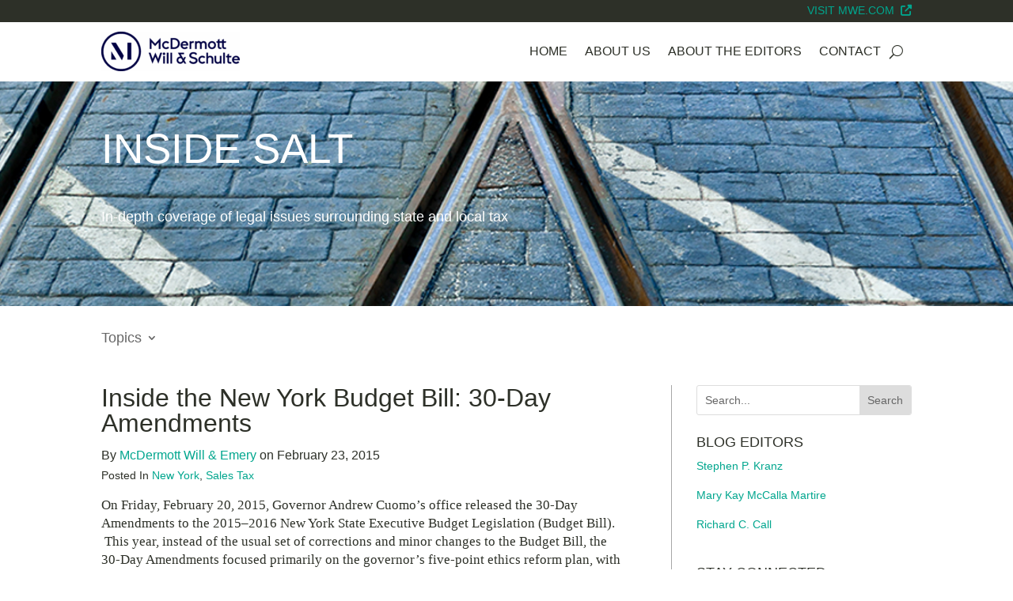

--- FILE ---
content_type: text/html; charset=UTF-8
request_url: https://www.insidesalt.com/2015/02/inside-the-new-york-budget-bill-30-day-amendments/
body_size: 47124
content:
<!DOCTYPE html>
<html lang="en-US">
<head>
	<meta charset="UTF-8" />


<meta http-equiv="X-UA-Compatible" content="IE=edge"><script type="text/javascript">(window.NREUM||(NREUM={})).init={privacy:{cookies_enabled:true},ajax:{deny_list:["bam.nr-data.net"]},feature_flags:["soft_nav"],distributed_tracing:{enabled:true}};(window.NREUM||(NREUM={})).loader_config={agentID:"601309674",accountID:"3421733",trustKey:"66686",xpid:"VwIFUFFQCxACXFlXAQMAX1Q=",licenseKey:"NRJS-e3e2b24573b24ef64e0",applicationID:"288562790",browserID:"601309674"};;/*! For license information please see nr-loader-spa-1.308.0.min.js.LICENSE.txt */
(()=>{var e,t,r={384:(e,t,r)=>{"use strict";r.d(t,{NT:()=>a,US:()=>u,Zm:()=>o,bQ:()=>d,dV:()=>c,pV:()=>l});var n=r(6154),i=r(1863),s=r(1910);const a={beacon:"bam.nr-data.net",errorBeacon:"bam.nr-data.net"};function o(){return n.gm.NREUM||(n.gm.NREUM={}),void 0===n.gm.newrelic&&(n.gm.newrelic=n.gm.NREUM),n.gm.NREUM}function c(){let e=o();return e.o||(e.o={ST:n.gm.setTimeout,SI:n.gm.setImmediate||n.gm.setInterval,CT:n.gm.clearTimeout,XHR:n.gm.XMLHttpRequest,REQ:n.gm.Request,EV:n.gm.Event,PR:n.gm.Promise,MO:n.gm.MutationObserver,FETCH:n.gm.fetch,WS:n.gm.WebSocket},(0,s.i)(...Object.values(e.o))),e}function d(e,t){let r=o();r.initializedAgents??={},t.initializedAt={ms:(0,i.t)(),date:new Date},r.initializedAgents[e]=t}function u(e,t){o()[e]=t}function l(){return function(){let e=o();const t=e.info||{};e.info={beacon:a.beacon,errorBeacon:a.errorBeacon,...t}}(),function(){let e=o();const t=e.init||{};e.init={...t}}(),c(),function(){let e=o();const t=e.loader_config||{};e.loader_config={...t}}(),o()}},782:(e,t,r)=>{"use strict";r.d(t,{T:()=>n});const n=r(860).K7.pageViewTiming},860:(e,t,r)=>{"use strict";r.d(t,{$J:()=>u,K7:()=>c,P3:()=>d,XX:()=>i,Yy:()=>o,df:()=>s,qY:()=>n,v4:()=>a});const n="events",i="jserrors",s="browser/blobs",a="rum",o="browser/logs",c={ajax:"ajax",genericEvents:"generic_events",jserrors:i,logging:"logging",metrics:"metrics",pageAction:"page_action",pageViewEvent:"page_view_event",pageViewTiming:"page_view_timing",sessionReplay:"session_replay",sessionTrace:"session_trace",softNav:"soft_navigations",spa:"spa"},d={[c.pageViewEvent]:1,[c.pageViewTiming]:2,[c.metrics]:3,[c.jserrors]:4,[c.spa]:5,[c.ajax]:6,[c.sessionTrace]:7,[c.softNav]:8,[c.sessionReplay]:9,[c.logging]:10,[c.genericEvents]:11},u={[c.pageViewEvent]:a,[c.pageViewTiming]:n,[c.ajax]:n,[c.spa]:n,[c.softNav]:n,[c.metrics]:i,[c.jserrors]:i,[c.sessionTrace]:s,[c.sessionReplay]:s,[c.logging]:o,[c.genericEvents]:"ins"}},944:(e,t,r)=>{"use strict";r.d(t,{R:()=>i});var n=r(3241);function i(e,t){"function"==typeof console.debug&&(console.debug("New Relic Warning: https://github.com/newrelic/newrelic-browser-agent/blob/main/docs/warning-codes.md#".concat(e),t),(0,n.W)({agentIdentifier:null,drained:null,type:"data",name:"warn",feature:"warn",data:{code:e,secondary:t}}))}},993:(e,t,r)=>{"use strict";r.d(t,{A$:()=>s,ET:()=>a,TZ:()=>o,p_:()=>i});var n=r(860);const i={ERROR:"ERROR",WARN:"WARN",INFO:"INFO",DEBUG:"DEBUG",TRACE:"TRACE"},s={OFF:0,ERROR:1,WARN:2,INFO:3,DEBUG:4,TRACE:5},a="log",o=n.K7.logging},1541:(e,t,r)=>{"use strict";r.d(t,{U:()=>i,f:()=>n});const n={MFE:"MFE",BA:"BA"};function i(e,t){if(2!==t?.harvestEndpointVersion)return{};const r=t.agentRef.runtime.appMetadata.agents[0].entityGuid;return e?{"source.id":e.id,"source.name":e.name,"source.type":e.type,"parent.id":e.parent?.id||r,"parent.type":e.parent?.type||n.BA}:{"entity.guid":r,appId:t.agentRef.info.applicationID}}},1687:(e,t,r)=>{"use strict";r.d(t,{Ak:()=>d,Ze:()=>h,x3:()=>u});var n=r(3241),i=r(7836),s=r(3606),a=r(860),o=r(2646);const c={};function d(e,t){const r={staged:!1,priority:a.P3[t]||0};l(e),c[e].get(t)||c[e].set(t,r)}function u(e,t){e&&c[e]&&(c[e].get(t)&&c[e].delete(t),p(e,t,!1),c[e].size&&f(e))}function l(e){if(!e)throw new Error("agentIdentifier required");c[e]||(c[e]=new Map)}function h(e="",t="feature",r=!1){if(l(e),!e||!c[e].get(t)||r)return p(e,t);c[e].get(t).staged=!0,f(e)}function f(e){const t=Array.from(c[e]);t.every(([e,t])=>t.staged)&&(t.sort((e,t)=>e[1].priority-t[1].priority),t.forEach(([t])=>{c[e].delete(t),p(e,t)}))}function p(e,t,r=!0){const a=e?i.ee.get(e):i.ee,c=s.i.handlers;if(!a.aborted&&a.backlog&&c){if((0,n.W)({agentIdentifier:e,type:"lifecycle",name:"drain",feature:t}),r){const e=a.backlog[t],r=c[t];if(r){for(let t=0;e&&t<e.length;++t)g(e[t],r);Object.entries(r).forEach(([e,t])=>{Object.values(t||{}).forEach(t=>{t[0]?.on&&t[0]?.context()instanceof o.y&&t[0].on(e,t[1])})})}}a.isolatedBacklog||delete c[t],a.backlog[t]=null,a.emit("drain-"+t,[])}}function g(e,t){var r=e[1];Object.values(t[r]||{}).forEach(t=>{var r=e[0];if(t[0]===r){var n=t[1],i=e[3],s=e[2];n.apply(i,s)}})}},1738:(e,t,r)=>{"use strict";r.d(t,{U:()=>f,Y:()=>h});var n=r(3241),i=r(9908),s=r(1863),a=r(944),o=r(5701),c=r(3969),d=r(8362),u=r(860),l=r(4261);function h(e,t,r,s){const h=s||r;!h||h[e]&&h[e]!==d.d.prototype[e]||(h[e]=function(){(0,i.p)(c.xV,["API/"+e+"/called"],void 0,u.K7.metrics,r.ee),(0,n.W)({agentIdentifier:r.agentIdentifier,drained:!!o.B?.[r.agentIdentifier],type:"data",name:"api",feature:l.Pl+e,data:{}});try{return t.apply(this,arguments)}catch(e){(0,a.R)(23,e)}})}function f(e,t,r,n,a){const o=e.info;null===r?delete o.jsAttributes[t]:o.jsAttributes[t]=r,(a||null===r)&&(0,i.p)(l.Pl+n,[(0,s.t)(),t,r],void 0,"session",e.ee)}},1741:(e,t,r)=>{"use strict";r.d(t,{W:()=>s});var n=r(944),i=r(4261);class s{#e(e,...t){if(this[e]!==s.prototype[e])return this[e](...t);(0,n.R)(35,e)}addPageAction(e,t){return this.#e(i.hG,e,t)}register(e){return this.#e(i.eY,e)}recordCustomEvent(e,t){return this.#e(i.fF,e,t)}setPageViewName(e,t){return this.#e(i.Fw,e,t)}setCustomAttribute(e,t,r){return this.#e(i.cD,e,t,r)}noticeError(e,t){return this.#e(i.o5,e,t)}setUserId(e,t=!1){return this.#e(i.Dl,e,t)}setApplicationVersion(e){return this.#e(i.nb,e)}setErrorHandler(e){return this.#e(i.bt,e)}addRelease(e,t){return this.#e(i.k6,e,t)}log(e,t){return this.#e(i.$9,e,t)}start(){return this.#e(i.d3)}finished(e){return this.#e(i.BL,e)}recordReplay(){return this.#e(i.CH)}pauseReplay(){return this.#e(i.Tb)}addToTrace(e){return this.#e(i.U2,e)}setCurrentRouteName(e){return this.#e(i.PA,e)}interaction(e){return this.#e(i.dT,e)}wrapLogger(e,t,r){return this.#e(i.Wb,e,t,r)}measure(e,t){return this.#e(i.V1,e,t)}consent(e){return this.#e(i.Pv,e)}}},1863:(e,t,r)=>{"use strict";function n(){return Math.floor(performance.now())}r.d(t,{t:()=>n})},1910:(e,t,r)=>{"use strict";r.d(t,{i:()=>s});var n=r(944);const i=new Map;function s(...e){return e.every(e=>{if(i.has(e))return i.get(e);const t="function"==typeof e?e.toString():"",r=t.includes("[native code]"),s=t.includes("nrWrapper");return r||s||(0,n.R)(64,e?.name||t),i.set(e,r),r})}},2555:(e,t,r)=>{"use strict";r.d(t,{D:()=>o,f:()=>a});var n=r(384),i=r(8122);const s={beacon:n.NT.beacon,errorBeacon:n.NT.errorBeacon,licenseKey:void 0,applicationID:void 0,sa:void 0,queueTime:void 0,applicationTime:void 0,ttGuid:void 0,user:void 0,account:void 0,product:void 0,extra:void 0,jsAttributes:{},userAttributes:void 0,atts:void 0,transactionName:void 0,tNamePlain:void 0};function a(e){try{return!!e.licenseKey&&!!e.errorBeacon&&!!e.applicationID}catch(e){return!1}}const o=e=>(0,i.a)(e,s)},2614:(e,t,r)=>{"use strict";r.d(t,{BB:()=>a,H3:()=>n,g:()=>d,iL:()=>c,tS:()=>o,uh:()=>i,wk:()=>s});const n="NRBA",i="SESSION",s=144e5,a=18e5,o={STARTED:"session-started",PAUSE:"session-pause",RESET:"session-reset",RESUME:"session-resume",UPDATE:"session-update"},c={SAME_TAB:"same-tab",CROSS_TAB:"cross-tab"},d={OFF:0,FULL:1,ERROR:2}},2646:(e,t,r)=>{"use strict";r.d(t,{y:()=>n});class n{constructor(e){this.contextId=e}}},2843:(e,t,r)=>{"use strict";r.d(t,{G:()=>s,u:()=>i});var n=r(3878);function i(e,t=!1,r,i){(0,n.DD)("visibilitychange",function(){if(t)return void("hidden"===document.visibilityState&&e());e(document.visibilityState)},r,i)}function s(e,t,r){(0,n.sp)("pagehide",e,t,r)}},3241:(e,t,r)=>{"use strict";r.d(t,{W:()=>s});var n=r(6154);const i="newrelic";function s(e={}){try{n.gm.dispatchEvent(new CustomEvent(i,{detail:e}))}catch(e){}}},3304:(e,t,r)=>{"use strict";r.d(t,{A:()=>s});var n=r(7836);const i=()=>{const e=new WeakSet;return(t,r)=>{if("object"==typeof r&&null!==r){if(e.has(r))return;e.add(r)}return r}};function s(e){try{return JSON.stringify(e,i())??""}catch(e){try{n.ee.emit("internal-error",[e])}catch(e){}return""}}},3333:(e,t,r)=>{"use strict";r.d(t,{$v:()=>u,TZ:()=>n,Xh:()=>c,Zp:()=>i,kd:()=>d,mq:()=>o,nf:()=>a,qN:()=>s});const n=r(860).K7.genericEvents,i=["auxclick","click","copy","keydown","paste","scrollend"],s=["focus","blur"],a=4,o=1e3,c=2e3,d=["PageAction","UserAction","BrowserPerformance"],u={RESOURCES:"experimental.resources",REGISTER:"register"}},3434:(e,t,r)=>{"use strict";r.d(t,{Jt:()=>s,YM:()=>d});var n=r(7836),i=r(5607);const s="nr@original:".concat(i.W),a=50;var o=Object.prototype.hasOwnProperty,c=!1;function d(e,t){return e||(e=n.ee),r.inPlace=function(e,t,n,i,s){n||(n="");const a="-"===n.charAt(0);for(let o=0;o<t.length;o++){const c=t[o],d=e[c];l(d)||(e[c]=r(d,a?c+n:n,i,c,s))}},r.flag=s,r;function r(t,r,n,c,d){return l(t)?t:(r||(r=""),nrWrapper[s]=t,function(e,t,r){if(Object.defineProperty&&Object.keys)try{return Object.keys(e).forEach(function(r){Object.defineProperty(t,r,{get:function(){return e[r]},set:function(t){return e[r]=t,t}})}),t}catch(e){u([e],r)}for(var n in e)o.call(e,n)&&(t[n]=e[n])}(t,nrWrapper,e),nrWrapper);function nrWrapper(){var s,o,l,h;let f;try{o=this,s=[...arguments],l="function"==typeof n?n(s,o):n||{}}catch(t){u([t,"",[s,o,c],l],e)}i(r+"start",[s,o,c],l,d);const p=performance.now();let g;try{return h=t.apply(o,s),g=performance.now(),h}catch(e){throw g=performance.now(),i(r+"err",[s,o,e],l,d),f=e,f}finally{const e=g-p,t={start:p,end:g,duration:e,isLongTask:e>=a,methodName:c,thrownError:f};t.isLongTask&&i("long-task",[t,o],l,d),i(r+"end",[s,o,h],l,d)}}}function i(r,n,i,s){if(!c||t){var a=c;c=!0;try{e.emit(r,n,i,t,s)}catch(t){u([t,r,n,i],e)}c=a}}}function u(e,t){t||(t=n.ee);try{t.emit("internal-error",e)}catch(e){}}function l(e){return!(e&&"function"==typeof e&&e.apply&&!e[s])}},3606:(e,t,r)=>{"use strict";r.d(t,{i:()=>s});var n=r(9908);s.on=a;var i=s.handlers={};function s(e,t,r,s){a(s||n.d,i,e,t,r)}function a(e,t,r,i,s){s||(s="feature"),e||(e=n.d);var a=t[s]=t[s]||{};(a[r]=a[r]||[]).push([e,i])}},3738:(e,t,r)=>{"use strict";r.d(t,{He:()=>i,Kp:()=>o,Lc:()=>d,Rz:()=>u,TZ:()=>n,bD:()=>s,d3:()=>a,jx:()=>l,sl:()=>h,uP:()=>c});const n=r(860).K7.sessionTrace,i="bstResource",s="resource",a="-start",o="-end",c="fn"+a,d="fn"+o,u="pushState",l=1e3,h=3e4},3785:(e,t,r)=>{"use strict";r.d(t,{R:()=>c,b:()=>d});var n=r(9908),i=r(1863),s=r(860),a=r(3969),o=r(993);function c(e,t,r={},c=o.p_.INFO,d=!0,u,l=(0,i.t)()){(0,n.p)(a.xV,["API/logging/".concat(c.toLowerCase(),"/called")],void 0,s.K7.metrics,e),(0,n.p)(o.ET,[l,t,r,c,d,u],void 0,s.K7.logging,e)}function d(e){return"string"==typeof e&&Object.values(o.p_).some(t=>t===e.toUpperCase().trim())}},3878:(e,t,r)=>{"use strict";function n(e,t){return{capture:e,passive:!1,signal:t}}function i(e,t,r=!1,i){window.addEventListener(e,t,n(r,i))}function s(e,t,r=!1,i){document.addEventListener(e,t,n(r,i))}r.d(t,{DD:()=>s,jT:()=>n,sp:()=>i})},3962:(e,t,r)=>{"use strict";r.d(t,{AM:()=>a,O2:()=>l,OV:()=>s,Qu:()=>h,TZ:()=>c,ih:()=>f,pP:()=>o,t1:()=>u,tC:()=>i,wD:()=>d});var n=r(860);const i=["click","keydown","submit"],s="popstate",a="api",o="initialPageLoad",c=n.K7.softNav,d=5e3,u=500,l={INITIAL_PAGE_LOAD:"",ROUTE_CHANGE:1,UNSPECIFIED:2},h={INTERACTION:1,AJAX:2,CUSTOM_END:3,CUSTOM_TRACER:4},f={IP:"in progress",PF:"pending finish",FIN:"finished",CAN:"cancelled"}},3969:(e,t,r)=>{"use strict";r.d(t,{TZ:()=>n,XG:()=>o,rs:()=>i,xV:()=>a,z_:()=>s});const n=r(860).K7.metrics,i="sm",s="cm",a="storeSupportabilityMetrics",o="storeEventMetrics"},4234:(e,t,r)=>{"use strict";r.d(t,{W:()=>s});var n=r(7836),i=r(1687);class s{constructor(e,t){this.agentIdentifier=e,this.ee=n.ee.get(e),this.featureName=t,this.blocked=!1}deregisterDrain(){(0,i.x3)(this.agentIdentifier,this.featureName)}}},4261:(e,t,r)=>{"use strict";r.d(t,{$9:()=>u,BL:()=>c,CH:()=>p,Dl:()=>R,Fw:()=>w,PA:()=>v,Pl:()=>n,Pv:()=>A,Tb:()=>h,U2:()=>a,V1:()=>E,Wb:()=>T,bt:()=>y,cD:()=>b,d3:()=>x,dT:()=>d,eY:()=>g,fF:()=>f,hG:()=>s,hw:()=>i,k6:()=>o,nb:()=>m,o5:()=>l});const n="api-",i=n+"ixn-",s="addPageAction",a="addToTrace",o="addRelease",c="finished",d="interaction",u="log",l="noticeError",h="pauseReplay",f="recordCustomEvent",p="recordReplay",g="register",m="setApplicationVersion",v="setCurrentRouteName",b="setCustomAttribute",y="setErrorHandler",w="setPageViewName",R="setUserId",x="start",T="wrapLogger",E="measure",A="consent"},5205:(e,t,r)=>{"use strict";r.d(t,{j:()=>S});var n=r(384),i=r(1741);var s=r(2555),a=r(3333);const o=e=>{if(!e||"string"!=typeof e)return!1;try{document.createDocumentFragment().querySelector(e)}catch{return!1}return!0};var c=r(2614),d=r(944),u=r(8122);const l="[data-nr-mask]",h=e=>(0,u.a)(e,(()=>{const e={feature_flags:[],experimental:{allow_registered_children:!1,resources:!1},mask_selector:"*",block_selector:"[data-nr-block]",mask_input_options:{color:!1,date:!1,"datetime-local":!1,email:!1,month:!1,number:!1,range:!1,search:!1,tel:!1,text:!1,time:!1,url:!1,week:!1,textarea:!1,select:!1,password:!0}};return{ajax:{deny_list:void 0,block_internal:!0,enabled:!0,autoStart:!0},api:{get allow_registered_children(){return e.feature_flags.includes(a.$v.REGISTER)||e.experimental.allow_registered_children},set allow_registered_children(t){e.experimental.allow_registered_children=t},duplicate_registered_data:!1},browser_consent_mode:{enabled:!1},distributed_tracing:{enabled:void 0,exclude_newrelic_header:void 0,cors_use_newrelic_header:void 0,cors_use_tracecontext_headers:void 0,allowed_origins:void 0},get feature_flags(){return e.feature_flags},set feature_flags(t){e.feature_flags=t},generic_events:{enabled:!0,autoStart:!0},harvest:{interval:30},jserrors:{enabled:!0,autoStart:!0},logging:{enabled:!0,autoStart:!0},metrics:{enabled:!0,autoStart:!0},obfuscate:void 0,page_action:{enabled:!0},page_view_event:{enabled:!0,autoStart:!0},page_view_timing:{enabled:!0,autoStart:!0},performance:{capture_marks:!1,capture_measures:!1,capture_detail:!0,resources:{get enabled(){return e.feature_flags.includes(a.$v.RESOURCES)||e.experimental.resources},set enabled(t){e.experimental.resources=t},asset_types:[],first_party_domains:[],ignore_newrelic:!0}},privacy:{cookies_enabled:!0},proxy:{assets:void 0,beacon:void 0},session:{expiresMs:c.wk,inactiveMs:c.BB},session_replay:{autoStart:!0,enabled:!1,preload:!1,sampling_rate:10,error_sampling_rate:100,collect_fonts:!1,inline_images:!1,fix_stylesheets:!0,mask_all_inputs:!0,get mask_text_selector(){return e.mask_selector},set mask_text_selector(t){o(t)?e.mask_selector="".concat(t,",").concat(l):""===t||null===t?e.mask_selector=l:(0,d.R)(5,t)},get block_class(){return"nr-block"},get ignore_class(){return"nr-ignore"},get mask_text_class(){return"nr-mask"},get block_selector(){return e.block_selector},set block_selector(t){o(t)?e.block_selector+=",".concat(t):""!==t&&(0,d.R)(6,t)},get mask_input_options(){return e.mask_input_options},set mask_input_options(t){t&&"object"==typeof t?e.mask_input_options={...t,password:!0}:(0,d.R)(7,t)}},session_trace:{enabled:!0,autoStart:!0},soft_navigations:{enabled:!0,autoStart:!0},spa:{enabled:!0,autoStart:!0},ssl:void 0,user_actions:{enabled:!0,elementAttributes:["id","className","tagName","type"]}}})());var f=r(6154),p=r(9324);let g=0;const m={buildEnv:p.F3,distMethod:p.Xs,version:p.xv,originTime:f.WN},v={consented:!1},b={appMetadata:{},get consented(){return this.session?.state?.consent||v.consented},set consented(e){v.consented=e},customTransaction:void 0,denyList:void 0,disabled:!1,harvester:void 0,isolatedBacklog:!1,isRecording:!1,loaderType:void 0,maxBytes:3e4,obfuscator:void 0,onerror:void 0,ptid:void 0,releaseIds:{},session:void 0,timeKeeper:void 0,registeredEntities:[],jsAttributesMetadata:{bytes:0},get harvestCount(){return++g}},y=e=>{const t=(0,u.a)(e,b),r=Object.keys(m).reduce((e,t)=>(e[t]={value:m[t],writable:!1,configurable:!0,enumerable:!0},e),{});return Object.defineProperties(t,r)};var w=r(5701);const R=e=>{const t=e.startsWith("http");e+="/",r.p=t?e:"https://"+e};var x=r(7836),T=r(3241);const E={accountID:void 0,trustKey:void 0,agentID:void 0,licenseKey:void 0,applicationID:void 0,xpid:void 0},A=e=>(0,u.a)(e,E),_=new Set;function S(e,t={},r,a){let{init:o,info:c,loader_config:d,runtime:u={},exposed:l=!0}=t;if(!c){const e=(0,n.pV)();o=e.init,c=e.info,d=e.loader_config}e.init=h(o||{}),e.loader_config=A(d||{}),c.jsAttributes??={},f.bv&&(c.jsAttributes.isWorker=!0),e.info=(0,s.D)(c);const p=e.init,g=[c.beacon,c.errorBeacon];_.has(e.agentIdentifier)||(p.proxy.assets&&(R(p.proxy.assets),g.push(p.proxy.assets)),p.proxy.beacon&&g.push(p.proxy.beacon),e.beacons=[...g],function(e){const t=(0,n.pV)();Object.getOwnPropertyNames(i.W.prototype).forEach(r=>{const n=i.W.prototype[r];if("function"!=typeof n||"constructor"===n)return;let s=t[r];e[r]&&!1!==e.exposed&&"micro-agent"!==e.runtime?.loaderType&&(t[r]=(...t)=>{const n=e[r](...t);return s?s(...t):n})})}(e),(0,n.US)("activatedFeatures",w.B)),u.denyList=[...p.ajax.deny_list||[],...p.ajax.block_internal?g:[]],u.ptid=e.agentIdentifier,u.loaderType=r,e.runtime=y(u),_.has(e.agentIdentifier)||(e.ee=x.ee.get(e.agentIdentifier),e.exposed=l,(0,T.W)({agentIdentifier:e.agentIdentifier,drained:!!w.B?.[e.agentIdentifier],type:"lifecycle",name:"initialize",feature:void 0,data:e.config})),_.add(e.agentIdentifier)}},5270:(e,t,r)=>{"use strict";r.d(t,{Aw:()=>a,SR:()=>s,rF:()=>o});var n=r(384),i=r(7767);function s(e){return!!(0,n.dV)().o.MO&&(0,i.V)(e)&&!0===e?.session_trace.enabled}function a(e){return!0===e?.session_replay.preload&&s(e)}function o(e,t){try{if("string"==typeof t?.type){if("password"===t.type.toLowerCase())return"*".repeat(e?.length||0);if(void 0!==t?.dataset?.nrUnmask||t?.classList?.contains("nr-unmask"))return e}}catch(e){}return"string"==typeof e?e.replace(/[\S]/g,"*"):"*".repeat(e?.length||0)}},5289:(e,t,r)=>{"use strict";r.d(t,{GG:()=>a,Qr:()=>c,sB:()=>o});var n=r(3878),i=r(6389);function s(){return"undefined"==typeof document||"complete"===document.readyState}function a(e,t){if(s())return e();const r=(0,i.J)(e),a=setInterval(()=>{s()&&(clearInterval(a),r())},500);(0,n.sp)("load",r,t)}function o(e){if(s())return e();(0,n.DD)("DOMContentLoaded",e)}function c(e){if(s())return e();(0,n.sp)("popstate",e)}},5607:(e,t,r)=>{"use strict";r.d(t,{W:()=>n});const n=(0,r(9566).bz)()},5701:(e,t,r)=>{"use strict";r.d(t,{B:()=>s,t:()=>a});var n=r(3241);const i=new Set,s={};function a(e,t){const r=t.agentIdentifier;s[r]??={},e&&"object"==typeof e&&(i.has(r)||(t.ee.emit("rumresp",[e]),s[r]=e,i.add(r),(0,n.W)({agentIdentifier:r,loaded:!0,drained:!0,type:"lifecycle",name:"load",feature:void 0,data:e})))}},6154:(e,t,r)=>{"use strict";r.d(t,{OF:()=>d,RI:()=>i,WN:()=>h,bv:()=>s,eN:()=>f,gm:()=>a,lR:()=>l,m:()=>c,mw:()=>o,sb:()=>u});var n=r(1863);const i="undefined"!=typeof window&&!!window.document,s="undefined"!=typeof WorkerGlobalScope&&("undefined"!=typeof self&&self instanceof WorkerGlobalScope&&self.navigator instanceof WorkerNavigator||"undefined"!=typeof globalThis&&globalThis instanceof WorkerGlobalScope&&globalThis.navigator instanceof WorkerNavigator),a=i?window:"undefined"!=typeof WorkerGlobalScope&&("undefined"!=typeof self&&self instanceof WorkerGlobalScope&&self||"undefined"!=typeof globalThis&&globalThis instanceof WorkerGlobalScope&&globalThis),o=Boolean("hidden"===a?.document?.visibilityState),c=""+a?.location,d=/iPad|iPhone|iPod/.test(a.navigator?.userAgent),u=d&&"undefined"==typeof SharedWorker,l=(()=>{const e=a.navigator?.userAgent?.match(/Firefox[/\s](\d+\.\d+)/);return Array.isArray(e)&&e.length>=2?+e[1]:0})(),h=Date.now()-(0,n.t)(),f=()=>"undefined"!=typeof PerformanceNavigationTiming&&a?.performance?.getEntriesByType("navigation")?.[0]?.responseStart},6344:(e,t,r)=>{"use strict";r.d(t,{BB:()=>u,Qb:()=>l,TZ:()=>i,Ug:()=>a,Vh:()=>s,_s:()=>o,bc:()=>d,yP:()=>c});var n=r(2614);const i=r(860).K7.sessionReplay,s="errorDuringReplay",a=.12,o={DomContentLoaded:0,Load:1,FullSnapshot:2,IncrementalSnapshot:3,Meta:4,Custom:5},c={[n.g.ERROR]:15e3,[n.g.FULL]:3e5,[n.g.OFF]:0},d={RESET:{message:"Session was reset",sm:"Reset"},IMPORT:{message:"Recorder failed to import",sm:"Import"},TOO_MANY:{message:"429: Too Many Requests",sm:"Too-Many"},TOO_BIG:{message:"Payload was too large",sm:"Too-Big"},CROSS_TAB:{message:"Session Entity was set to OFF on another tab",sm:"Cross-Tab"},ENTITLEMENTS:{message:"Session Replay is not allowed and will not be started",sm:"Entitlement"}},u=5e3,l={API:"api",RESUME:"resume",SWITCH_TO_FULL:"switchToFull",INITIALIZE:"initialize",PRELOAD:"preload"}},6389:(e,t,r)=>{"use strict";function n(e,t=500,r={}){const n=r?.leading||!1;let i;return(...r)=>{n&&void 0===i&&(e.apply(this,r),i=setTimeout(()=>{i=clearTimeout(i)},t)),n||(clearTimeout(i),i=setTimeout(()=>{e.apply(this,r)},t))}}function i(e){let t=!1;return(...r)=>{t||(t=!0,e.apply(this,r))}}r.d(t,{J:()=>i,s:()=>n})},6630:(e,t,r)=>{"use strict";r.d(t,{T:()=>n});const n=r(860).K7.pageViewEvent},6774:(e,t,r)=>{"use strict";r.d(t,{T:()=>n});const n=r(860).K7.jserrors},7295:(e,t,r)=>{"use strict";r.d(t,{Xv:()=>a,gX:()=>i,iW:()=>s});var n=[];function i(e){if(!e||s(e))return!1;if(0===n.length)return!0;if("*"===n[0].hostname)return!1;for(var t=0;t<n.length;t++){var r=n[t];if(r.hostname.test(e.hostname)&&r.pathname.test(e.pathname))return!1}return!0}function s(e){return void 0===e.hostname}function a(e){if(n=[],e&&e.length)for(var t=0;t<e.length;t++){let r=e[t];if(!r)continue;if("*"===r)return void(n=[{hostname:"*"}]);0===r.indexOf("http://")?r=r.substring(7):0===r.indexOf("https://")&&(r=r.substring(8));const i=r.indexOf("/");let s,a;i>0?(s=r.substring(0,i),a=r.substring(i)):(s=r,a="*");let[c]=s.split(":");n.push({hostname:o(c),pathname:o(a,!0)})}}function o(e,t=!1){const r=e.replace(/[.+?^${}()|[\]\\]/g,e=>"\\"+e).replace(/\*/g,".*?");return new RegExp((t?"^":"")+r+"$")}},7485:(e,t,r)=>{"use strict";r.d(t,{D:()=>i});var n=r(6154);function i(e){if(0===(e||"").indexOf("data:"))return{protocol:"data"};try{const t=new URL(e,location.href),r={port:t.port,hostname:t.hostname,pathname:t.pathname,search:t.search,protocol:t.protocol.slice(0,t.protocol.indexOf(":")),sameOrigin:t.protocol===n.gm?.location?.protocol&&t.host===n.gm?.location?.host};return r.port&&""!==r.port||("http:"===t.protocol&&(r.port="80"),"https:"===t.protocol&&(r.port="443")),r.pathname&&""!==r.pathname?r.pathname.startsWith("/")||(r.pathname="/".concat(r.pathname)):r.pathname="/",r}catch(e){return{}}}},7699:(e,t,r)=>{"use strict";r.d(t,{It:()=>s,KC:()=>o,No:()=>i,qh:()=>a});var n=r(860);const i=16e3,s=1e6,a="SESSION_ERROR",o={[n.K7.logging]:!0,[n.K7.genericEvents]:!1,[n.K7.jserrors]:!1,[n.K7.ajax]:!1}},7767:(e,t,r)=>{"use strict";r.d(t,{V:()=>i});var n=r(6154);const i=e=>n.RI&&!0===e?.privacy.cookies_enabled},7836:(e,t,r)=>{"use strict";r.d(t,{P:()=>o,ee:()=>c});var n=r(384),i=r(8990),s=r(2646),a=r(5607);const o="nr@context:".concat(a.W),c=function e(t,r){var n={},a={},u={},l=!1;try{l=16===r.length&&d.initializedAgents?.[r]?.runtime.isolatedBacklog}catch(e){}var h={on:p,addEventListener:p,removeEventListener:function(e,t){var r=n[e];if(!r)return;for(var i=0;i<r.length;i++)r[i]===t&&r.splice(i,1)},emit:function(e,r,n,i,s){!1!==s&&(s=!0);if(c.aborted&&!i)return;t&&s&&t.emit(e,r,n);var o=f(n);g(e).forEach(e=>{e.apply(o,r)});var d=v()[a[e]];d&&d.push([h,e,r,o]);return o},get:m,listeners:g,context:f,buffer:function(e,t){const r=v();if(t=t||"feature",h.aborted)return;Object.entries(e||{}).forEach(([e,n])=>{a[n]=t,t in r||(r[t]=[])})},abort:function(){h._aborted=!0,Object.keys(h.backlog).forEach(e=>{delete h.backlog[e]})},isBuffering:function(e){return!!v()[a[e]]},debugId:r,backlog:l?{}:t&&"object"==typeof t.backlog?t.backlog:{},isolatedBacklog:l};return Object.defineProperty(h,"aborted",{get:()=>{let e=h._aborted||!1;return e||(t&&(e=t.aborted),e)}}),h;function f(e){return e&&e instanceof s.y?e:e?(0,i.I)(e,o,()=>new s.y(o)):new s.y(o)}function p(e,t){n[e]=g(e).concat(t)}function g(e){return n[e]||[]}function m(t){return u[t]=u[t]||e(h,t)}function v(){return h.backlog}}(void 0,"globalEE"),d=(0,n.Zm)();d.ee||(d.ee=c)},8122:(e,t,r)=>{"use strict";r.d(t,{a:()=>i});var n=r(944);function i(e,t){try{if(!e||"object"!=typeof e)return(0,n.R)(3);if(!t||"object"!=typeof t)return(0,n.R)(4);const r=Object.create(Object.getPrototypeOf(t),Object.getOwnPropertyDescriptors(t)),s=0===Object.keys(r).length?e:r;for(let a in s)if(void 0!==e[a])try{if(null===e[a]){r[a]=null;continue}Array.isArray(e[a])&&Array.isArray(t[a])?r[a]=Array.from(new Set([...e[a],...t[a]])):"object"==typeof e[a]&&"object"==typeof t[a]?r[a]=i(e[a],t[a]):r[a]=e[a]}catch(e){r[a]||(0,n.R)(1,e)}return r}catch(e){(0,n.R)(2,e)}}},8139:(e,t,r)=>{"use strict";r.d(t,{u:()=>h});var n=r(7836),i=r(3434),s=r(8990),a=r(6154);const o={},c=a.gm.XMLHttpRequest,d="addEventListener",u="removeEventListener",l="nr@wrapped:".concat(n.P);function h(e){var t=function(e){return(e||n.ee).get("events")}(e);if(o[t.debugId]++)return t;o[t.debugId]=1;var r=(0,i.YM)(t,!0);function h(e){r.inPlace(e,[d,u],"-",p)}function p(e,t){return e[1]}return"getPrototypeOf"in Object&&(a.RI&&f(document,h),c&&f(c.prototype,h),f(a.gm,h)),t.on(d+"-start",function(e,t){var n=e[1];if(null!==n&&("function"==typeof n||"object"==typeof n)&&"newrelic"!==e[0]){var i=(0,s.I)(n,l,function(){var e={object:function(){if("function"!=typeof n.handleEvent)return;return n.handleEvent.apply(n,arguments)},function:n}[typeof n];return e?r(e,"fn-",null,e.name||"anonymous"):n});this.wrapped=e[1]=i}}),t.on(u+"-start",function(e){e[1]=this.wrapped||e[1]}),t}function f(e,t,...r){let n=e;for(;"object"==typeof n&&!Object.prototype.hasOwnProperty.call(n,d);)n=Object.getPrototypeOf(n);n&&t(n,...r)}},8362:(e,t,r)=>{"use strict";r.d(t,{d:()=>s});var n=r(9566),i=r(1741);class s extends i.W{agentIdentifier=(0,n.LA)(16)}},8374:(e,t,r)=>{r.nc=(()=>{try{return document?.currentScript?.nonce}catch(e){}return""})()},8990:(e,t,r)=>{"use strict";r.d(t,{I:()=>i});var n=Object.prototype.hasOwnProperty;function i(e,t,r){if(n.call(e,t))return e[t];var i=r();if(Object.defineProperty&&Object.keys)try{return Object.defineProperty(e,t,{value:i,writable:!0,enumerable:!1}),i}catch(e){}return e[t]=i,i}},9119:(e,t,r)=>{"use strict";r.d(t,{L:()=>s});var n=/([^?#]*)[^#]*(#[^?]*|$).*/,i=/([^?#]*)().*/;function s(e,t){return e?e.replace(t?n:i,"$1$2"):e}},9300:(e,t,r)=>{"use strict";r.d(t,{T:()=>n});const n=r(860).K7.ajax},9324:(e,t,r)=>{"use strict";r.d(t,{AJ:()=>a,F3:()=>i,Xs:()=>s,Yq:()=>o,xv:()=>n});const n="1.308.0",i="PROD",s="CDN",a="@newrelic/rrweb",o="1.0.1"},9566:(e,t,r)=>{"use strict";r.d(t,{LA:()=>o,ZF:()=>c,bz:()=>a,el:()=>d});var n=r(6154);const i="xxxxxxxx-xxxx-4xxx-yxxx-xxxxxxxxxxxx";function s(e,t){return e?15&e[t]:16*Math.random()|0}function a(){const e=n.gm?.crypto||n.gm?.msCrypto;let t,r=0;return e&&e.getRandomValues&&(t=e.getRandomValues(new Uint8Array(30))),i.split("").map(e=>"x"===e?s(t,r++).toString(16):"y"===e?(3&s()|8).toString(16):e).join("")}function o(e){const t=n.gm?.crypto||n.gm?.msCrypto;let r,i=0;t&&t.getRandomValues&&(r=t.getRandomValues(new Uint8Array(e)));const a=[];for(var o=0;o<e;o++)a.push(s(r,i++).toString(16));return a.join("")}function c(){return o(16)}function d(){return o(32)}},9908:(e,t,r)=>{"use strict";r.d(t,{d:()=>n,p:()=>i});var n=r(7836).ee.get("handle");function i(e,t,r,i,s){s?(s.buffer([e],i),s.emit(e,t,r)):(n.buffer([e],i),n.emit(e,t,r))}}},n={};function i(e){var t=n[e];if(void 0!==t)return t.exports;var s=n[e]={exports:{}};return r[e](s,s.exports,i),s.exports}i.m=r,i.d=(e,t)=>{for(var r in t)i.o(t,r)&&!i.o(e,r)&&Object.defineProperty(e,r,{enumerable:!0,get:t[r]})},i.f={},i.e=e=>Promise.all(Object.keys(i.f).reduce((t,r)=>(i.f[r](e,t),t),[])),i.u=e=>({212:"nr-spa-compressor",249:"nr-spa-recorder",478:"nr-spa"}[e]+"-1.308.0.min.js"),i.o=(e,t)=>Object.prototype.hasOwnProperty.call(e,t),e={},t="NRBA-1.308.0.PROD:",i.l=(r,n,s,a)=>{if(e[r])e[r].push(n);else{var o,c;if(void 0!==s)for(var d=document.getElementsByTagName("script"),u=0;u<d.length;u++){var l=d[u];if(l.getAttribute("src")==r||l.getAttribute("data-webpack")==t+s){o=l;break}}if(!o){c=!0;var h={478:"sha512-RSfSVnmHk59T/uIPbdSE0LPeqcEdF4/+XhfJdBuccH5rYMOEZDhFdtnh6X6nJk7hGpzHd9Ujhsy7lZEz/ORYCQ==",249:"sha512-ehJXhmntm85NSqW4MkhfQqmeKFulra3klDyY0OPDUE+sQ3GokHlPh1pmAzuNy//3j4ac6lzIbmXLvGQBMYmrkg==",212:"sha512-B9h4CR46ndKRgMBcK+j67uSR2RCnJfGefU+A7FrgR/k42ovXy5x/MAVFiSvFxuVeEk/pNLgvYGMp1cBSK/G6Fg=="};(o=document.createElement("script")).charset="utf-8",i.nc&&o.setAttribute("nonce",i.nc),o.setAttribute("data-webpack",t+s),o.src=r,0!==o.src.indexOf(window.location.origin+"/")&&(o.crossOrigin="anonymous"),h[a]&&(o.integrity=h[a])}e[r]=[n];var f=(t,n)=>{o.onerror=o.onload=null,clearTimeout(p);var i=e[r];if(delete e[r],o.parentNode&&o.parentNode.removeChild(o),i&&i.forEach(e=>e(n)),t)return t(n)},p=setTimeout(f.bind(null,void 0,{type:"timeout",target:o}),12e4);o.onerror=f.bind(null,o.onerror),o.onload=f.bind(null,o.onload),c&&document.head.appendChild(o)}},i.r=e=>{"undefined"!=typeof Symbol&&Symbol.toStringTag&&Object.defineProperty(e,Symbol.toStringTag,{value:"Module"}),Object.defineProperty(e,"__esModule",{value:!0})},i.p="https://js-agent.newrelic.com/",(()=>{var e={38:0,788:0};i.f.j=(t,r)=>{var n=i.o(e,t)?e[t]:void 0;if(0!==n)if(n)r.push(n[2]);else{var s=new Promise((r,i)=>n=e[t]=[r,i]);r.push(n[2]=s);var a=i.p+i.u(t),o=new Error;i.l(a,r=>{if(i.o(e,t)&&(0!==(n=e[t])&&(e[t]=void 0),n)){var s=r&&("load"===r.type?"missing":r.type),a=r&&r.target&&r.target.src;o.message="Loading chunk "+t+" failed: ("+s+": "+a+")",o.name="ChunkLoadError",o.type=s,o.request=a,n[1](o)}},"chunk-"+t,t)}};var t=(t,r)=>{var n,s,[a,o,c]=r,d=0;if(a.some(t=>0!==e[t])){for(n in o)i.o(o,n)&&(i.m[n]=o[n]);if(c)c(i)}for(t&&t(r);d<a.length;d++)s=a[d],i.o(e,s)&&e[s]&&e[s][0](),e[s]=0},r=self["webpackChunk:NRBA-1.308.0.PROD"]=self["webpackChunk:NRBA-1.308.0.PROD"]||[];r.forEach(t.bind(null,0)),r.push=t.bind(null,r.push.bind(r))})(),(()=>{"use strict";i(8374);var e=i(8362),t=i(860);const r=Object.values(t.K7);var n=i(5205);var s=i(9908),a=i(1863),o=i(4261),c=i(1738);var d=i(1687),u=i(4234),l=i(5289),h=i(6154),f=i(944),p=i(5270),g=i(7767),m=i(6389),v=i(7699);class b extends u.W{constructor(e,t){super(e.agentIdentifier,t),this.agentRef=e,this.abortHandler=void 0,this.featAggregate=void 0,this.loadedSuccessfully=void 0,this.onAggregateImported=new Promise(e=>{this.loadedSuccessfully=e}),this.deferred=Promise.resolve(),!1===e.init[this.featureName].autoStart?this.deferred=new Promise((t,r)=>{this.ee.on("manual-start-all",(0,m.J)(()=>{(0,d.Ak)(e.agentIdentifier,this.featureName),t()}))}):(0,d.Ak)(e.agentIdentifier,t)}importAggregator(e,t,r={}){if(this.featAggregate)return;const n=async()=>{let n;await this.deferred;try{if((0,g.V)(e.init)){const{setupAgentSession:t}=await i.e(478).then(i.bind(i,8766));n=t(e)}}catch(e){(0,f.R)(20,e),this.ee.emit("internal-error",[e]),(0,s.p)(v.qh,[e],void 0,this.featureName,this.ee)}try{if(!this.#t(this.featureName,n,e.init))return(0,d.Ze)(this.agentIdentifier,this.featureName),void this.loadedSuccessfully(!1);const{Aggregate:i}=await t();this.featAggregate=new i(e,r),e.runtime.harvester.initializedAggregates.push(this.featAggregate),this.loadedSuccessfully(!0)}catch(e){(0,f.R)(34,e),this.abortHandler?.(),(0,d.Ze)(this.agentIdentifier,this.featureName,!0),this.loadedSuccessfully(!1),this.ee&&this.ee.abort()}};h.RI?(0,l.GG)(()=>n(),!0):n()}#t(e,r,n){if(this.blocked)return!1;switch(e){case t.K7.sessionReplay:return(0,p.SR)(n)&&!!r;case t.K7.sessionTrace:return!!r;default:return!0}}}var y=i(6630),w=i(2614),R=i(3241);class x extends b{static featureName=y.T;constructor(e){var t;super(e,y.T),this.setupInspectionEvents(e.agentIdentifier),t=e,(0,c.Y)(o.Fw,function(e,r){"string"==typeof e&&("/"!==e.charAt(0)&&(e="/"+e),t.runtime.customTransaction=(r||"http://custom.transaction")+e,(0,s.p)(o.Pl+o.Fw,[(0,a.t)()],void 0,void 0,t.ee))},t),this.importAggregator(e,()=>i.e(478).then(i.bind(i,2467)))}setupInspectionEvents(e){const t=(t,r)=>{t&&(0,R.W)({agentIdentifier:e,timeStamp:t.timeStamp,loaded:"complete"===t.target.readyState,type:"window",name:r,data:t.target.location+""})};(0,l.sB)(e=>{t(e,"DOMContentLoaded")}),(0,l.GG)(e=>{t(e,"load")}),(0,l.Qr)(e=>{t(e,"navigate")}),this.ee.on(w.tS.UPDATE,(t,r)=>{(0,R.W)({agentIdentifier:e,type:"lifecycle",name:"session",data:r})})}}var T=i(384);class E extends e.d{constructor(e){var t;(super(),h.gm)?(this.features={},(0,T.bQ)(this.agentIdentifier,this),this.desiredFeatures=new Set(e.features||[]),this.desiredFeatures.add(x),(0,n.j)(this,e,e.loaderType||"agent"),t=this,(0,c.Y)(o.cD,function(e,r,n=!1){if("string"==typeof e){if(["string","number","boolean"].includes(typeof r)||null===r)return(0,c.U)(t,e,r,o.cD,n);(0,f.R)(40,typeof r)}else(0,f.R)(39,typeof e)},t),function(e){(0,c.Y)(o.Dl,function(t,r=!1){if("string"!=typeof t&&null!==t)return void(0,f.R)(41,typeof t);const n=e.info.jsAttributes["enduser.id"];r&&null!=n&&n!==t?(0,s.p)(o.Pl+"setUserIdAndResetSession",[t],void 0,"session",e.ee):(0,c.U)(e,"enduser.id",t,o.Dl,!0)},e)}(this),function(e){(0,c.Y)(o.nb,function(t){if("string"==typeof t||null===t)return(0,c.U)(e,"application.version",t,o.nb,!1);(0,f.R)(42,typeof t)},e)}(this),function(e){(0,c.Y)(o.d3,function(){e.ee.emit("manual-start-all")},e)}(this),function(e){(0,c.Y)(o.Pv,function(t=!0){if("boolean"==typeof t){if((0,s.p)(o.Pl+o.Pv,[t],void 0,"session",e.ee),e.runtime.consented=t,t){const t=e.features.page_view_event;t.onAggregateImported.then(e=>{const r=t.featAggregate;e&&!r.sentRum&&r.sendRum()})}}else(0,f.R)(65,typeof t)},e)}(this),this.run()):(0,f.R)(21)}get config(){return{info:this.info,init:this.init,loader_config:this.loader_config,runtime:this.runtime}}get api(){return this}run(){try{const e=function(e){const t={};return r.forEach(r=>{t[r]=!!e[r]?.enabled}),t}(this.init),n=[...this.desiredFeatures];n.sort((e,r)=>t.P3[e.featureName]-t.P3[r.featureName]),n.forEach(r=>{if(!e[r.featureName]&&r.featureName!==t.K7.pageViewEvent)return;if(r.featureName===t.K7.spa)return void(0,f.R)(67);const n=function(e){switch(e){case t.K7.ajax:return[t.K7.jserrors];case t.K7.sessionTrace:return[t.K7.ajax,t.K7.pageViewEvent];case t.K7.sessionReplay:return[t.K7.sessionTrace];case t.K7.pageViewTiming:return[t.K7.pageViewEvent];default:return[]}}(r.featureName).filter(e=>!(e in this.features));n.length>0&&(0,f.R)(36,{targetFeature:r.featureName,missingDependencies:n}),this.features[r.featureName]=new r(this)})}catch(e){(0,f.R)(22,e);for(const e in this.features)this.features[e].abortHandler?.();const t=(0,T.Zm)();delete t.initializedAgents[this.agentIdentifier]?.features,delete this.sharedAggregator;return t.ee.get(this.agentIdentifier).abort(),!1}}}var A=i(2843),_=i(782);class S extends b{static featureName=_.T;constructor(e){super(e,_.T),h.RI&&((0,A.u)(()=>(0,s.p)("docHidden",[(0,a.t)()],void 0,_.T,this.ee),!0),(0,A.G)(()=>(0,s.p)("winPagehide",[(0,a.t)()],void 0,_.T,this.ee)),this.importAggregator(e,()=>i.e(478).then(i.bind(i,9917))))}}var O=i(3969);class I extends b{static featureName=O.TZ;constructor(e){super(e,O.TZ),h.RI&&document.addEventListener("securitypolicyviolation",e=>{(0,s.p)(O.xV,["Generic/CSPViolation/Detected"],void 0,this.featureName,this.ee)}),this.importAggregator(e,()=>i.e(478).then(i.bind(i,6555)))}}var N=i(6774),P=i(3878),k=i(3304);class D{constructor(e,t,r,n,i){this.name="UncaughtError",this.message="string"==typeof e?e:(0,k.A)(e),this.sourceURL=t,this.line=r,this.column=n,this.__newrelic=i}}function C(e){return M(e)?e:new D(void 0!==e?.message?e.message:e,e?.filename||e?.sourceURL,e?.lineno||e?.line,e?.colno||e?.col,e?.__newrelic,e?.cause)}function j(e){const t="Unhandled Promise Rejection: ";if(!e?.reason)return;if(M(e.reason)){try{e.reason.message.startsWith(t)||(e.reason.message=t+e.reason.message)}catch(e){}return C(e.reason)}const r=C(e.reason);return(r.message||"").startsWith(t)||(r.message=t+r.message),r}function L(e){if(e.error instanceof SyntaxError&&!/:\d+$/.test(e.error.stack?.trim())){const t=new D(e.message,e.filename,e.lineno,e.colno,e.error.__newrelic,e.cause);return t.name=SyntaxError.name,t}return M(e.error)?e.error:C(e)}function M(e){return e instanceof Error&&!!e.stack}function H(e,r,n,i,o=(0,a.t)()){"string"==typeof e&&(e=new Error(e)),(0,s.p)("err",[e,o,!1,r,n.runtime.isRecording,void 0,i],void 0,t.K7.jserrors,n.ee),(0,s.p)("uaErr",[],void 0,t.K7.genericEvents,n.ee)}var B=i(1541),K=i(993),W=i(3785);function U(e,{customAttributes:t={},level:r=K.p_.INFO}={},n,i,s=(0,a.t)()){(0,W.R)(n.ee,e,t,r,!1,i,s)}function F(e,r,n,i,c=(0,a.t)()){(0,s.p)(o.Pl+o.hG,[c,e,r,i],void 0,t.K7.genericEvents,n.ee)}function V(e,r,n,i,c=(0,a.t)()){const{start:d,end:u,customAttributes:l}=r||{},h={customAttributes:l||{}};if("object"!=typeof h.customAttributes||"string"!=typeof e||0===e.length)return void(0,f.R)(57);const p=(e,t)=>null==e?t:"number"==typeof e?e:e instanceof PerformanceMark?e.startTime:Number.NaN;if(h.start=p(d,0),h.end=p(u,c),Number.isNaN(h.start)||Number.isNaN(h.end))(0,f.R)(57);else{if(h.duration=h.end-h.start,!(h.duration<0))return(0,s.p)(o.Pl+o.V1,[h,e,i],void 0,t.K7.genericEvents,n.ee),h;(0,f.R)(58)}}function G(e,r={},n,i,c=(0,a.t)()){(0,s.p)(o.Pl+o.fF,[c,e,r,i],void 0,t.K7.genericEvents,n.ee)}function z(e){(0,c.Y)(o.eY,function(t){return Y(e,t)},e)}function Y(e,r,n){(0,f.R)(54,"newrelic.register"),r||={},r.type=B.f.MFE,r.licenseKey||=e.info.licenseKey,r.blocked=!1,r.parent=n||{},Array.isArray(r.tags)||(r.tags=[]);const i={};r.tags.forEach(e=>{"name"!==e&&"id"!==e&&(i["source.".concat(e)]=!0)}),r.isolated??=!0;let o=()=>{};const c=e.runtime.registeredEntities;if(!r.isolated){const e=c.find(({metadata:{target:{id:e}}})=>e===r.id&&!r.isolated);if(e)return e}const d=e=>{r.blocked=!0,o=e};function u(e){return"string"==typeof e&&!!e.trim()&&e.trim().length<501||"number"==typeof e}e.init.api.allow_registered_children||d((0,m.J)(()=>(0,f.R)(55))),u(r.id)&&u(r.name)||d((0,m.J)(()=>(0,f.R)(48,r)));const l={addPageAction:(t,n={})=>g(F,[t,{...i,...n},e],r),deregister:()=>{d((0,m.J)(()=>(0,f.R)(68)))},log:(t,n={})=>g(U,[t,{...n,customAttributes:{...i,...n.customAttributes||{}}},e],r),measure:(t,n={})=>g(V,[t,{...n,customAttributes:{...i,...n.customAttributes||{}}},e],r),noticeError:(t,n={})=>g(H,[t,{...i,...n},e],r),register:(t={})=>g(Y,[e,t],l.metadata.target),recordCustomEvent:(t,n={})=>g(G,[t,{...i,...n},e],r),setApplicationVersion:e=>p("application.version",e),setCustomAttribute:(e,t)=>p(e,t),setUserId:e=>p("enduser.id",e),metadata:{customAttributes:i,target:r}},h=()=>(r.blocked&&o(),r.blocked);h()||c.push(l);const p=(e,t)=>{h()||(i[e]=t)},g=(r,n,i)=>{if(h())return;const o=(0,a.t)();(0,s.p)(O.xV,["API/register/".concat(r.name,"/called")],void 0,t.K7.metrics,e.ee);try{if(e.init.api.duplicate_registered_data&&"register"!==r.name){let e=n;if(n[1]instanceof Object){const t={"child.id":i.id,"child.type":i.type};e="customAttributes"in n[1]?[n[0],{...n[1],customAttributes:{...n[1].customAttributes,...t}},...n.slice(2)]:[n[0],{...n[1],...t},...n.slice(2)]}r(...e,void 0,o)}return r(...n,i,o)}catch(e){(0,f.R)(50,e)}};return l}class Z extends b{static featureName=N.T;constructor(e){var t;super(e,N.T),t=e,(0,c.Y)(o.o5,(e,r)=>H(e,r,t),t),function(e){(0,c.Y)(o.bt,function(t){e.runtime.onerror=t},e)}(e),function(e){let t=0;(0,c.Y)(o.k6,function(e,r){++t>10||(this.runtime.releaseIds[e.slice(-200)]=(""+r).slice(-200))},e)}(e),z(e);try{this.removeOnAbort=new AbortController}catch(e){}this.ee.on("internal-error",(t,r)=>{this.abortHandler&&(0,s.p)("ierr",[C(t),(0,a.t)(),!0,{},e.runtime.isRecording,r],void 0,this.featureName,this.ee)}),h.gm.addEventListener("unhandledrejection",t=>{this.abortHandler&&(0,s.p)("err",[j(t),(0,a.t)(),!1,{unhandledPromiseRejection:1},e.runtime.isRecording],void 0,this.featureName,this.ee)},(0,P.jT)(!1,this.removeOnAbort?.signal)),h.gm.addEventListener("error",t=>{this.abortHandler&&(0,s.p)("err",[L(t),(0,a.t)(),!1,{},e.runtime.isRecording],void 0,this.featureName,this.ee)},(0,P.jT)(!1,this.removeOnAbort?.signal)),this.abortHandler=this.#r,this.importAggregator(e,()=>i.e(478).then(i.bind(i,2176)))}#r(){this.removeOnAbort?.abort(),this.abortHandler=void 0}}var q=i(8990);let X=1;function J(e){const t=typeof e;return!e||"object"!==t&&"function"!==t?-1:e===h.gm?0:(0,q.I)(e,"nr@id",function(){return X++})}function Q(e){if("string"==typeof e&&e.length)return e.length;if("object"==typeof e){if("undefined"!=typeof ArrayBuffer&&e instanceof ArrayBuffer&&e.byteLength)return e.byteLength;if("undefined"!=typeof Blob&&e instanceof Blob&&e.size)return e.size;if(!("undefined"!=typeof FormData&&e instanceof FormData))try{return(0,k.A)(e).length}catch(e){return}}}var ee=i(8139),te=i(7836),re=i(3434);const ne={},ie=["open","send"];function se(e){var t=e||te.ee;const r=function(e){return(e||te.ee).get("xhr")}(t);if(void 0===h.gm.XMLHttpRequest)return r;if(ne[r.debugId]++)return r;ne[r.debugId]=1,(0,ee.u)(t);var n=(0,re.YM)(r),i=h.gm.XMLHttpRequest,s=h.gm.MutationObserver,a=h.gm.Promise,o=h.gm.setInterval,c="readystatechange",d=["onload","onerror","onabort","onloadstart","onloadend","onprogress","ontimeout"],u=[],l=h.gm.XMLHttpRequest=function(e){const t=new i(e),s=r.context(t);try{r.emit("new-xhr",[t],s),t.addEventListener(c,(a=s,function(){var e=this;e.readyState>3&&!a.resolved&&(a.resolved=!0,r.emit("xhr-resolved",[],e)),n.inPlace(e,d,"fn-",y)}),(0,P.jT)(!1))}catch(e){(0,f.R)(15,e);try{r.emit("internal-error",[e])}catch(e){}}var a;return t};function p(e,t){n.inPlace(t,["onreadystatechange"],"fn-",y)}if(function(e,t){for(var r in e)t[r]=e[r]}(i,l),l.prototype=i.prototype,n.inPlace(l.prototype,ie,"-xhr-",y),r.on("send-xhr-start",function(e,t){p(e,t),function(e){u.push(e),s&&(g?g.then(b):o?o(b):(m=-m,v.data=m))}(t)}),r.on("open-xhr-start",p),s){var g=a&&a.resolve();if(!o&&!a){var m=1,v=document.createTextNode(m);new s(b).observe(v,{characterData:!0})}}else t.on("fn-end",function(e){e[0]&&e[0].type===c||b()});function b(){for(var e=0;e<u.length;e++)p(0,u[e]);u.length&&(u=[])}function y(e,t){return t}return r}var ae="fetch-",oe=ae+"body-",ce=["arrayBuffer","blob","json","text","formData"],de=h.gm.Request,ue=h.gm.Response,le="prototype";const he={};function fe(e){const t=function(e){return(e||te.ee).get("fetch")}(e);if(!(de&&ue&&h.gm.fetch))return t;if(he[t.debugId]++)return t;function r(e,r,n){var i=e[r];"function"==typeof i&&(e[r]=function(){var e,r=[...arguments],s={};t.emit(n+"before-start",[r],s),s[te.P]&&s[te.P].dt&&(e=s[te.P].dt);var a=i.apply(this,r);return t.emit(n+"start",[r,e],a),a.then(function(e){return t.emit(n+"end",[null,e],a),e},function(e){throw t.emit(n+"end",[e],a),e})})}return he[t.debugId]=1,ce.forEach(e=>{r(de[le],e,oe),r(ue[le],e,oe)}),r(h.gm,"fetch",ae),t.on(ae+"end",function(e,r){var n=this;if(r){var i=r.headers.get("content-length");null!==i&&(n.rxSize=i),t.emit(ae+"done",[null,r],n)}else t.emit(ae+"done",[e],n)}),t}var pe=i(7485),ge=i(9566);class me{constructor(e){this.agentRef=e}generateTracePayload(e){const t=this.agentRef.loader_config;if(!this.shouldGenerateTrace(e)||!t)return null;var r=(t.accountID||"").toString()||null,n=(t.agentID||"").toString()||null,i=(t.trustKey||"").toString()||null;if(!r||!n)return null;var s=(0,ge.ZF)(),a=(0,ge.el)(),o=Date.now(),c={spanId:s,traceId:a,timestamp:o};return(e.sameOrigin||this.isAllowedOrigin(e)&&this.useTraceContextHeadersForCors())&&(c.traceContextParentHeader=this.generateTraceContextParentHeader(s,a),c.traceContextStateHeader=this.generateTraceContextStateHeader(s,o,r,n,i)),(e.sameOrigin&&!this.excludeNewrelicHeader()||!e.sameOrigin&&this.isAllowedOrigin(e)&&this.useNewrelicHeaderForCors())&&(c.newrelicHeader=this.generateTraceHeader(s,a,o,r,n,i)),c}generateTraceContextParentHeader(e,t){return"00-"+t+"-"+e+"-01"}generateTraceContextStateHeader(e,t,r,n,i){return i+"@nr=0-1-"+r+"-"+n+"-"+e+"----"+t}generateTraceHeader(e,t,r,n,i,s){if(!("function"==typeof h.gm?.btoa))return null;var a={v:[0,1],d:{ty:"Browser",ac:n,ap:i,id:e,tr:t,ti:r}};return s&&n!==s&&(a.d.tk=s),btoa((0,k.A)(a))}shouldGenerateTrace(e){return this.agentRef.init?.distributed_tracing?.enabled&&this.isAllowedOrigin(e)}isAllowedOrigin(e){var t=!1;const r=this.agentRef.init?.distributed_tracing;if(e.sameOrigin)t=!0;else if(r?.allowed_origins instanceof Array)for(var n=0;n<r.allowed_origins.length;n++){var i=(0,pe.D)(r.allowed_origins[n]);if(e.hostname===i.hostname&&e.protocol===i.protocol&&e.port===i.port){t=!0;break}}return t}excludeNewrelicHeader(){var e=this.agentRef.init?.distributed_tracing;return!!e&&!!e.exclude_newrelic_header}useNewrelicHeaderForCors(){var e=this.agentRef.init?.distributed_tracing;return!!e&&!1!==e.cors_use_newrelic_header}useTraceContextHeadersForCors(){var e=this.agentRef.init?.distributed_tracing;return!!e&&!!e.cors_use_tracecontext_headers}}var ve=i(9300),be=i(7295);function ye(e){return"string"==typeof e?e:e instanceof(0,T.dV)().o.REQ?e.url:h.gm?.URL&&e instanceof URL?e.href:void 0}var we=["load","error","abort","timeout"],Re=we.length,xe=(0,T.dV)().o.REQ,Te=(0,T.dV)().o.XHR;const Ee="X-NewRelic-App-Data";class Ae extends b{static featureName=ve.T;constructor(e){super(e,ve.T),this.dt=new me(e),this.handler=(e,t,r,n)=>(0,s.p)(e,t,r,n,this.ee);try{const e={xmlhttprequest:"xhr",fetch:"fetch",beacon:"beacon"};h.gm?.performance?.getEntriesByType("resource").forEach(r=>{if(r.initiatorType in e&&0!==r.responseStatus){const n={status:r.responseStatus},i={rxSize:r.transferSize,duration:Math.floor(r.duration),cbTime:0};_e(n,r.name),this.handler("xhr",[n,i,r.startTime,r.responseEnd,e[r.initiatorType]],void 0,t.K7.ajax)}})}catch(e){}fe(this.ee),se(this.ee),function(e,r,n,i){function o(e){var t=this;t.totalCbs=0,t.called=0,t.cbTime=0,t.end=T,t.ended=!1,t.xhrGuids={},t.lastSize=null,t.loadCaptureCalled=!1,t.params=this.params||{},t.metrics=this.metrics||{},t.latestLongtaskEnd=0,e.addEventListener("load",function(r){E(t,e)},(0,P.jT)(!1)),h.lR||e.addEventListener("progress",function(e){t.lastSize=e.loaded},(0,P.jT)(!1))}function c(e){this.params={method:e[0]},_e(this,e[1]),this.metrics={}}function d(t,r){e.loader_config.xpid&&this.sameOrigin&&r.setRequestHeader("X-NewRelic-ID",e.loader_config.xpid);var n=i.generateTracePayload(this.parsedOrigin);if(n){var s=!1;n.newrelicHeader&&(r.setRequestHeader("newrelic",n.newrelicHeader),s=!0),n.traceContextParentHeader&&(r.setRequestHeader("traceparent",n.traceContextParentHeader),n.traceContextStateHeader&&r.setRequestHeader("tracestate",n.traceContextStateHeader),s=!0),s&&(this.dt=n)}}function u(e,t){var n=this.metrics,i=e[0],s=this;if(n&&i){var o=Q(i);o&&(n.txSize=o)}this.startTime=(0,a.t)(),this.body=i,this.listener=function(e){try{"abort"!==e.type||s.loadCaptureCalled||(s.params.aborted=!0),("load"!==e.type||s.called===s.totalCbs&&(s.onloadCalled||"function"!=typeof t.onload)&&"function"==typeof s.end)&&s.end(t)}catch(e){try{r.emit("internal-error",[e])}catch(e){}}};for(var c=0;c<Re;c++)t.addEventListener(we[c],this.listener,(0,P.jT)(!1))}function l(e,t,r){this.cbTime+=e,t?this.onloadCalled=!0:this.called+=1,this.called!==this.totalCbs||!this.onloadCalled&&"function"==typeof r.onload||"function"!=typeof this.end||this.end(r)}function f(e,t){var r=""+J(e)+!!t;this.xhrGuids&&!this.xhrGuids[r]&&(this.xhrGuids[r]=!0,this.totalCbs+=1)}function p(e,t){var r=""+J(e)+!!t;this.xhrGuids&&this.xhrGuids[r]&&(delete this.xhrGuids[r],this.totalCbs-=1)}function g(){this.endTime=(0,a.t)()}function m(e,t){t instanceof Te&&"load"===e[0]&&r.emit("xhr-load-added",[e[1],e[2]],t)}function v(e,t){t instanceof Te&&"load"===e[0]&&r.emit("xhr-load-removed",[e[1],e[2]],t)}function b(e,t,r){t instanceof Te&&("onload"===r&&(this.onload=!0),("load"===(e[0]&&e[0].type)||this.onload)&&(this.xhrCbStart=(0,a.t)()))}function y(e,t){this.xhrCbStart&&r.emit("xhr-cb-time",[(0,a.t)()-this.xhrCbStart,this.onload,t],t)}function w(e){var t,r=e[1]||{};if("string"==typeof e[0]?0===(t=e[0]).length&&h.RI&&(t=""+h.gm.location.href):e[0]&&e[0].url?t=e[0].url:h.gm?.URL&&e[0]&&e[0]instanceof URL?t=e[0].href:"function"==typeof e[0].toString&&(t=e[0].toString()),"string"==typeof t&&0!==t.length){t&&(this.parsedOrigin=(0,pe.D)(t),this.sameOrigin=this.parsedOrigin.sameOrigin);var n=i.generateTracePayload(this.parsedOrigin);if(n&&(n.newrelicHeader||n.traceContextParentHeader))if(e[0]&&e[0].headers)o(e[0].headers,n)&&(this.dt=n);else{var s={};for(var a in r)s[a]=r[a];s.headers=new Headers(r.headers||{}),o(s.headers,n)&&(this.dt=n),e.length>1?e[1]=s:e.push(s)}}function o(e,t){var r=!1;return t.newrelicHeader&&(e.set("newrelic",t.newrelicHeader),r=!0),t.traceContextParentHeader&&(e.set("traceparent",t.traceContextParentHeader),t.traceContextStateHeader&&e.set("tracestate",t.traceContextStateHeader),r=!0),r}}function R(e,t){this.params={},this.metrics={},this.startTime=(0,a.t)(),this.dt=t,e.length>=1&&(this.target=e[0]),e.length>=2&&(this.opts=e[1]);var r=this.opts||{},n=this.target;_e(this,ye(n));var i=(""+(n&&n instanceof xe&&n.method||r.method||"GET")).toUpperCase();this.params.method=i,this.body=r.body,this.txSize=Q(r.body)||0}function x(e,r){if(this.endTime=(0,a.t)(),this.params||(this.params={}),(0,be.iW)(this.params))return;let i;this.params.status=r?r.status:0,"string"==typeof this.rxSize&&this.rxSize.length>0&&(i=+this.rxSize);const s={txSize:this.txSize,rxSize:i,duration:(0,a.t)()-this.startTime};n("xhr",[this.params,s,this.startTime,this.endTime,"fetch"],this,t.K7.ajax)}function T(e){const r=this.params,i=this.metrics;if(!this.ended){this.ended=!0;for(let t=0;t<Re;t++)e.removeEventListener(we[t],this.listener,!1);r.aborted||(0,be.iW)(r)||(i.duration=(0,a.t)()-this.startTime,this.loadCaptureCalled||4!==e.readyState?null==r.status&&(r.status=0):E(this,e),i.cbTime=this.cbTime,n("xhr",[r,i,this.startTime,this.endTime,"xhr"],this,t.K7.ajax))}}function E(e,n){e.params.status=n.status;var i=function(e,t){var r=e.responseType;return"json"===r&&null!==t?t:"arraybuffer"===r||"blob"===r||"json"===r?Q(e.response):"text"===r||""===r||void 0===r?Q(e.responseText):void 0}(n,e.lastSize);if(i&&(e.metrics.rxSize=i),e.sameOrigin&&n.getAllResponseHeaders().indexOf(Ee)>=0){var a=n.getResponseHeader(Ee);a&&((0,s.p)(O.rs,["Ajax/CrossApplicationTracing/Header/Seen"],void 0,t.K7.metrics,r),e.params.cat=a.split(", ").pop())}e.loadCaptureCalled=!0}r.on("new-xhr",o),r.on("open-xhr-start",c),r.on("open-xhr-end",d),r.on("send-xhr-start",u),r.on("xhr-cb-time",l),r.on("xhr-load-added",f),r.on("xhr-load-removed",p),r.on("xhr-resolved",g),r.on("addEventListener-end",m),r.on("removeEventListener-end",v),r.on("fn-end",y),r.on("fetch-before-start",w),r.on("fetch-start",R),r.on("fn-start",b),r.on("fetch-done",x)}(e,this.ee,this.handler,this.dt),this.importAggregator(e,()=>i.e(478).then(i.bind(i,3845)))}}function _e(e,t){var r=(0,pe.D)(t),n=e.params||e;n.hostname=r.hostname,n.port=r.port,n.protocol=r.protocol,n.host=r.hostname+":"+r.port,n.pathname=r.pathname,e.parsedOrigin=r,e.sameOrigin=r.sameOrigin}const Se={},Oe=["pushState","replaceState"];function Ie(e){const t=function(e){return(e||te.ee).get("history")}(e);return!h.RI||Se[t.debugId]++||(Se[t.debugId]=1,(0,re.YM)(t).inPlace(window.history,Oe,"-")),t}var Ne=i(3738);function Pe(e){(0,c.Y)(o.BL,function(r=Date.now()){const n=r-h.WN;n<0&&(0,f.R)(62,r),(0,s.p)(O.XG,[o.BL,{time:n}],void 0,t.K7.metrics,e.ee),e.addToTrace({name:o.BL,start:r,origin:"nr"}),(0,s.p)(o.Pl+o.hG,[n,o.BL],void 0,t.K7.genericEvents,e.ee)},e)}const{He:ke,bD:De,d3:Ce,Kp:je,TZ:Le,Lc:Me,uP:He,Rz:Be}=Ne;class Ke extends b{static featureName=Le;constructor(e){var r;super(e,Le),r=e,(0,c.Y)(o.U2,function(e){if(!(e&&"object"==typeof e&&e.name&&e.start))return;const n={n:e.name,s:e.start-h.WN,e:(e.end||e.start)-h.WN,o:e.origin||"",t:"api"};n.s<0||n.e<0||n.e<n.s?(0,f.R)(61,{start:n.s,end:n.e}):(0,s.p)("bstApi",[n],void 0,t.K7.sessionTrace,r.ee)},r),Pe(e);if(!(0,g.V)(e.init))return void this.deregisterDrain();const n=this.ee;let d;Ie(n),this.eventsEE=(0,ee.u)(n),this.eventsEE.on(He,function(e,t){this.bstStart=(0,a.t)()}),this.eventsEE.on(Me,function(e,r){(0,s.p)("bst",[e[0],r,this.bstStart,(0,a.t)()],void 0,t.K7.sessionTrace,n)}),n.on(Be+Ce,function(e){this.time=(0,a.t)(),this.startPath=location.pathname+location.hash}),n.on(Be+je,function(e){(0,s.p)("bstHist",[location.pathname+location.hash,this.startPath,this.time],void 0,t.K7.sessionTrace,n)});try{d=new PerformanceObserver(e=>{const r=e.getEntries();(0,s.p)(ke,[r],void 0,t.K7.sessionTrace,n)}),d.observe({type:De,buffered:!0})}catch(e){}this.importAggregator(e,()=>i.e(478).then(i.bind(i,6974)),{resourceObserver:d})}}var We=i(6344);class Ue extends b{static featureName=We.TZ;#n;recorder;constructor(e){var r;let n;super(e,We.TZ),r=e,(0,c.Y)(o.CH,function(){(0,s.p)(o.CH,[],void 0,t.K7.sessionReplay,r.ee)},r),function(e){(0,c.Y)(o.Tb,function(){(0,s.p)(o.Tb,[],void 0,t.K7.sessionReplay,e.ee)},e)}(e);try{n=JSON.parse(localStorage.getItem("".concat(w.H3,"_").concat(w.uh)))}catch(e){}(0,p.SR)(e.init)&&this.ee.on(o.CH,()=>this.#i()),this.#s(n)&&this.importRecorder().then(e=>{e.startRecording(We.Qb.PRELOAD,n?.sessionReplayMode)}),this.importAggregator(this.agentRef,()=>i.e(478).then(i.bind(i,6167)),this),this.ee.on("err",e=>{this.blocked||this.agentRef.runtime.isRecording&&(this.errorNoticed=!0,(0,s.p)(We.Vh,[e],void 0,this.featureName,this.ee))})}#s(e){return e&&(e.sessionReplayMode===w.g.FULL||e.sessionReplayMode===w.g.ERROR)||(0,p.Aw)(this.agentRef.init)}importRecorder(){return this.recorder?Promise.resolve(this.recorder):(this.#n??=Promise.all([i.e(478),i.e(249)]).then(i.bind(i,4866)).then(({Recorder:e})=>(this.recorder=new e(this),this.recorder)).catch(e=>{throw this.ee.emit("internal-error",[e]),this.blocked=!0,e}),this.#n)}#i(){this.blocked||(this.featAggregate?this.featAggregate.mode!==w.g.FULL&&this.featAggregate.initializeRecording(w.g.FULL,!0,We.Qb.API):this.importRecorder().then(()=>{this.recorder.startRecording(We.Qb.API,w.g.FULL)}))}}var Fe=i(3962);class Ve extends b{static featureName=Fe.TZ;constructor(e){if(super(e,Fe.TZ),function(e){const r=e.ee.get("tracer");function n(){}(0,c.Y)(o.dT,function(e){return(new n).get("object"==typeof e?e:{})},e);const i=n.prototype={createTracer:function(n,i){var o={},c=this,d="function"==typeof i;return(0,s.p)(O.xV,["API/createTracer/called"],void 0,t.K7.metrics,e.ee),function(){if(r.emit((d?"":"no-")+"fn-start",[(0,a.t)(),c,d],o),d)try{return i.apply(this,arguments)}catch(e){const t="string"==typeof e?new Error(e):e;throw r.emit("fn-err",[arguments,this,t],o),t}finally{r.emit("fn-end",[(0,a.t)()],o)}}}};["actionText","setName","setAttribute","save","ignore","onEnd","getContext","end","get"].forEach(r=>{c.Y.apply(this,[r,function(){return(0,s.p)(o.hw+r,[performance.now(),...arguments],this,t.K7.softNav,e.ee),this},e,i])}),(0,c.Y)(o.PA,function(){(0,s.p)(o.hw+"routeName",[performance.now(),...arguments],void 0,t.K7.softNav,e.ee)},e)}(e),!h.RI||!(0,T.dV)().o.MO)return;const r=Ie(this.ee);try{this.removeOnAbort=new AbortController}catch(e){}Fe.tC.forEach(e=>{(0,P.sp)(e,e=>{l(e)},!0,this.removeOnAbort?.signal)});const n=()=>(0,s.p)("newURL",[(0,a.t)(),""+window.location],void 0,this.featureName,this.ee);r.on("pushState-end",n),r.on("replaceState-end",n),(0,P.sp)(Fe.OV,e=>{l(e),(0,s.p)("newURL",[e.timeStamp,""+window.location],void 0,this.featureName,this.ee)},!0,this.removeOnAbort?.signal);let d=!1;const u=new((0,T.dV)().o.MO)((e,t)=>{d||(d=!0,requestAnimationFrame(()=>{(0,s.p)("newDom",[(0,a.t)()],void 0,this.featureName,this.ee),d=!1}))}),l=(0,m.s)(e=>{"loading"!==document.readyState&&((0,s.p)("newUIEvent",[e],void 0,this.featureName,this.ee),u.observe(document.body,{attributes:!0,childList:!0,subtree:!0,characterData:!0}))},100,{leading:!0});this.abortHandler=function(){this.removeOnAbort?.abort(),u.disconnect(),this.abortHandler=void 0},this.importAggregator(e,()=>i.e(478).then(i.bind(i,4393)),{domObserver:u})}}var Ge=i(3333),ze=i(9119);const Ye={},Ze=new Set;function qe(e){return"string"==typeof e?{type:"string",size:(new TextEncoder).encode(e).length}:e instanceof ArrayBuffer?{type:"ArrayBuffer",size:e.byteLength}:e instanceof Blob?{type:"Blob",size:e.size}:e instanceof DataView?{type:"DataView",size:e.byteLength}:ArrayBuffer.isView(e)?{type:"TypedArray",size:e.byteLength}:{type:"unknown",size:0}}class Xe{constructor(e,t){this.timestamp=(0,a.t)(),this.currentUrl=(0,ze.L)(window.location.href),this.socketId=(0,ge.LA)(8),this.requestedUrl=(0,ze.L)(e),this.requestedProtocols=Array.isArray(t)?t.join(","):t||"",this.openedAt=void 0,this.protocol=void 0,this.extensions=void 0,this.binaryType=void 0,this.messageOrigin=void 0,this.messageCount=0,this.messageBytes=0,this.messageBytesMin=0,this.messageBytesMax=0,this.messageTypes=void 0,this.sendCount=0,this.sendBytes=0,this.sendBytesMin=0,this.sendBytesMax=0,this.sendTypes=void 0,this.closedAt=void 0,this.closeCode=void 0,this.closeReason="unknown",this.closeWasClean=void 0,this.connectedDuration=0,this.hasErrors=void 0}}class $e extends b{static featureName=Ge.TZ;constructor(e){super(e,Ge.TZ);const r=e.init.feature_flags.includes("websockets"),n=[e.init.page_action.enabled,e.init.performance.capture_marks,e.init.performance.capture_measures,e.init.performance.resources.enabled,e.init.user_actions.enabled,r];var d;let u,l;if(d=e,(0,c.Y)(o.hG,(e,t)=>F(e,t,d),d),function(e){(0,c.Y)(o.fF,(t,r)=>G(t,r,e),e)}(e),Pe(e),z(e),function(e){(0,c.Y)(o.V1,(t,r)=>V(t,r,e),e)}(e),r&&(l=function(e){if(!(0,T.dV)().o.WS)return e;const t=e.get("websockets");if(Ye[t.debugId]++)return t;Ye[t.debugId]=1,(0,A.G)(()=>{const e=(0,a.t)();Ze.forEach(r=>{r.nrData.closedAt=e,r.nrData.closeCode=1001,r.nrData.closeReason="Page navigating away",r.nrData.closeWasClean=!1,r.nrData.openedAt&&(r.nrData.connectedDuration=e-r.nrData.openedAt),t.emit("ws",[r.nrData],r)})});class r extends WebSocket{static name="WebSocket";static toString(){return"function WebSocket() { [native code] }"}toString(){return"[object WebSocket]"}get[Symbol.toStringTag](){return r.name}#a(e){(e.__newrelic??={}).socketId=this.nrData.socketId,this.nrData.hasErrors??=!0}constructor(...e){super(...e),this.nrData=new Xe(e[0],e[1]),this.addEventListener("open",()=>{this.nrData.openedAt=(0,a.t)(),["protocol","extensions","binaryType"].forEach(e=>{this.nrData[e]=this[e]}),Ze.add(this)}),this.addEventListener("message",e=>{const{type:t,size:r}=qe(e.data);this.nrData.messageOrigin??=(0,ze.L)(e.origin),this.nrData.messageCount++,this.nrData.messageBytes+=r,this.nrData.messageBytesMin=Math.min(this.nrData.messageBytesMin||1/0,r),this.nrData.messageBytesMax=Math.max(this.nrData.messageBytesMax,r),(this.nrData.messageTypes??"").includes(t)||(this.nrData.messageTypes=this.nrData.messageTypes?"".concat(this.nrData.messageTypes,",").concat(t):t)}),this.addEventListener("close",e=>{this.nrData.closedAt=(0,a.t)(),this.nrData.closeCode=e.code,e.reason&&(this.nrData.closeReason=e.reason),this.nrData.closeWasClean=e.wasClean,this.nrData.connectedDuration=this.nrData.closedAt-this.nrData.openedAt,Ze.delete(this),t.emit("ws",[this.nrData],this)})}addEventListener(e,t,...r){const n=this,i="function"==typeof t?function(...e){try{return t.apply(this,e)}catch(e){throw n.#a(e),e}}:t?.handleEvent?{handleEvent:function(...e){try{return t.handleEvent.apply(t,e)}catch(e){throw n.#a(e),e}}}:t;return super.addEventListener(e,i,...r)}send(e){if(this.readyState===WebSocket.OPEN){const{type:t,size:r}=qe(e);this.nrData.sendCount++,this.nrData.sendBytes+=r,this.nrData.sendBytesMin=Math.min(this.nrData.sendBytesMin||1/0,r),this.nrData.sendBytesMax=Math.max(this.nrData.sendBytesMax,r),(this.nrData.sendTypes??"").includes(t)||(this.nrData.sendTypes=this.nrData.sendTypes?"".concat(this.nrData.sendTypes,",").concat(t):t)}try{return super.send(e)}catch(e){throw this.#a(e),e}}close(...e){try{super.close(...e)}catch(e){throw this.#a(e),e}}}return h.gm.WebSocket=r,t}(this.ee)),h.RI){if(fe(this.ee),se(this.ee),u=Ie(this.ee),e.init.user_actions.enabled){function f(t){const r=(0,pe.D)(t);return e.beacons.includes(r.hostname+":"+r.port)}function p(){u.emit("navChange")}Ge.Zp.forEach(e=>(0,P.sp)(e,e=>(0,s.p)("ua",[e],void 0,this.featureName,this.ee),!0)),Ge.qN.forEach(e=>{const t=(0,m.s)(e=>{(0,s.p)("ua",[e],void 0,this.featureName,this.ee)},500,{leading:!0});(0,P.sp)(e,t)}),h.gm.addEventListener("error",()=>{(0,s.p)("uaErr",[],void 0,t.K7.genericEvents,this.ee)},(0,P.jT)(!1,this.removeOnAbort?.signal)),this.ee.on("open-xhr-start",(e,r)=>{f(e[1])||r.addEventListener("readystatechange",()=>{2===r.readyState&&(0,s.p)("uaXhr",[],void 0,t.K7.genericEvents,this.ee)})}),this.ee.on("fetch-start",e=>{e.length>=1&&!f(ye(e[0]))&&(0,s.p)("uaXhr",[],void 0,t.K7.genericEvents,this.ee)}),u.on("pushState-end",p),u.on("replaceState-end",p),window.addEventListener("hashchange",p,(0,P.jT)(!0,this.removeOnAbort?.signal)),window.addEventListener("popstate",p,(0,P.jT)(!0,this.removeOnAbort?.signal))}if(e.init.performance.resources.enabled&&h.gm.PerformanceObserver?.supportedEntryTypes.includes("resource")){new PerformanceObserver(e=>{e.getEntries().forEach(e=>{(0,s.p)("browserPerformance.resource",[e],void 0,this.featureName,this.ee)})}).observe({type:"resource",buffered:!0})}}r&&l.on("ws",e=>{(0,s.p)("ws-complete",[e],void 0,this.featureName,this.ee)});try{this.removeOnAbort=new AbortController}catch(g){}this.abortHandler=()=>{this.removeOnAbort?.abort(),this.abortHandler=void 0},n.some(e=>e)?this.importAggregator(e,()=>i.e(478).then(i.bind(i,8019))):this.deregisterDrain()}}var Je=i(2646);const Qe=new Map;function et(e,t,r,n,i=!0){if("object"!=typeof t||!t||"string"!=typeof r||!r||"function"!=typeof t[r])return(0,f.R)(29);const s=function(e){return(e||te.ee).get("logger")}(e),a=(0,re.YM)(s),o=new Je.y(te.P);o.level=n.level,o.customAttributes=n.customAttributes,o.autoCaptured=i;const c=t[r]?.[re.Jt]||t[r];return Qe.set(c,o),a.inPlace(t,[r],"wrap-logger-",()=>Qe.get(c)),s}var tt=i(1910);class rt extends b{static featureName=K.TZ;constructor(e){var t;super(e,K.TZ),t=e,(0,c.Y)(o.$9,(e,r)=>U(e,r,t),t),function(e){(0,c.Y)(o.Wb,(t,r,{customAttributes:n={},level:i=K.p_.INFO}={})=>{et(e.ee,t,r,{customAttributes:n,level:i},!1)},e)}(e),z(e);const r=this.ee;["log","error","warn","info","debug","trace"].forEach(e=>{(0,tt.i)(h.gm.console[e]),et(r,h.gm.console,e,{level:"log"===e?"info":e})}),this.ee.on("wrap-logger-end",function([e]){const{level:t,customAttributes:n,autoCaptured:i}=this;(0,W.R)(r,e,n,t,i)}),this.importAggregator(e,()=>i.e(478).then(i.bind(i,5288)))}}new E({features:[Ae,x,S,Ke,Ue,I,Z,$e,rt,Ve],loaderType:"spa"})})()})();</script>
  <link rel="pingback" href="https://www.insidesalt.com/xmlrpc.php" />

  <script type="text/javascript">
    document.documentElement.className = 'js';
  </script>
	
	<link rel="preconnect" href="https://fonts.gstatic.com" crossorigin /><script id="diviarea-loader">window.DiviPopupData=window.DiviAreaConfig={"zIndex":1000000,"animateSpeed":400,"triggerClassPrefix":"show-popup-","idAttrib":"data-popup","modalIndicatorClass":"is-modal","blockingIndicatorClass":"is-blocking","defaultShowCloseButton":true,"withCloseClass":"with-close","noCloseClass":"no-close","triggerCloseClass":"close","singletonClass":"single","darkModeClass":"dark","noShadowClass":"no-shadow","altCloseClass":"close-alt","popupSelector":".et_pb_section.popup","initializeOnEvent":"et_pb_after_init_modules","popupWrapperClass":"area-outer-wrap","fullHeightClass":"full-height","openPopupClass":"da-overlay-visible","overlayClass":"da-overlay","exitIndicatorClass":"on-exit","hoverTriggerClass":"on-hover","clickTriggerClass":"on-click","onExitDelay":2000,"notMobileClass":"not-mobile","notTabletClass":"not-tablet","notDesktopClass":"not-desktop","baseContext":"body","activePopupClass":"is-open","closeButtonClass":"da-close","withLoaderClass":"with-loader","debug":false,"ajaxUrl":"https:\/\/www.insidesalt.com\/wp-admin\/admin-ajax.php","sys":[]};var divimode_loader=function(){"use strict";!function(t){t.DiviArea=t.DiviPopup={loaded:!1};var n=t.DiviArea,i=n.Hooks={},o={};function r(t,n,i){var r,e,c;if("string"==typeof t)if(o[t]){if(n)if((r=o[t])&&i)for(c=r.length;c--;)(e=r[c]).callback===n&&e.context===i&&(r[c]=!1);else for(c=r.length;c--;)r[c].callback===n&&(r[c]=!1)}else o[t]=[]}function e(t,n,i,r){if("string"==typeof t){var e={callback:n,priority:i,context:r},c=o[t];c?(c.push(e),c=function(t){var n,i,o,r,e=t.length;for(r=1;r<e;r++)for(n=t[r],i=r;i>0;i--)(o=t[i-1]).priority>n.priority&&(t[i]=o,t[i-1]=n);return t}(c)):c=[e],o[t]=c}}function c(t,n,i){"string"==typeof n&&(n=[n]);var r,e,c=[];for(r=0;r<n.length;r++)Array.prototype.push.apply(c,o[n[r]]);for(e=0;e<c.length;e++){var a=void 0;c[e]&&"function"==typeof c[e].callback&&("filter"===t?void 0!==(a=c[e].callback.apply(c[e].context,i))&&(i[0]=a):c[e].callback.apply(c[e].context,i))}if("filter"===t)return i[0]}i.silent=function(){return i},n.removeFilter=i.removeFilter=function(t,n){r(t,n)},n.removeAction=i.removeAction=function(t,n){r(t,n)},n.applyFilters=i.applyFilters=function(t){for(var n=[],i=arguments.length-1;i-- >0;)n[i]=arguments[i+1];return c("filter",t,n)},n.doAction=i.doAction=function(t){for(var n=[],i=arguments.length-1;i-- >0;)n[i]=arguments[i+1];c("action",t,n)},n.addFilter=i.addFilter=function(n,i,o,r){e(n,i,parseInt(o||10,10),r||t)},n.addAction=i.addAction=function(n,i,o,r){e(n,i,parseInt(o||10,10),r||t)},n.addActionOnce=i.addActionOnce=function(n,i,o,c){e(n,i,parseInt(o||10,10),c||t),e(n,(function(){r(n,i)}),1+parseInt(o||10,10),c||t)}}(window);return{}}();
</script><meta name='robots' content='index, follow, max-image-preview:large, max-snippet:-1, max-video-preview:-1' />
<script type="text/javascript">
			let jqueryParams=[],jQuery=function(r){return jqueryParams=[...jqueryParams,r],jQuery},$=function(r){return jqueryParams=[...jqueryParams,r],$};window.jQuery=jQuery,window.$=jQuery;let customHeadScripts=!1;jQuery.fn=jQuery.prototype={},$.fn=jQuery.prototype={},jQuery.noConflict=function(r){if(window.jQuery)return jQuery=window.jQuery,$=window.jQuery,customHeadScripts=!0,jQuery.noConflict},jQuery.ready=function(r){jqueryParams=[...jqueryParams,r]},$.ready=function(r){jqueryParams=[...jqueryParams,r]},jQuery.load=function(r){jqueryParams=[...jqueryParams,r]},$.load=function(r){jqueryParams=[...jqueryParams,r]},jQuery.fn.ready=function(r){jqueryParams=[...jqueryParams,r]},$.fn.ready=function(r){jqueryParams=[...jqueryParams,r]};</script>
	<!-- This site is optimized with the Yoast SEO plugin v26.6 - https://yoast.com/wordpress/plugins/seo/ -->
	<title>Inside the New York Budget Bill: 30-Day Amendments | INSIDE SALT</title>
	<link rel="canonical" href="https://www.insidesalt.com/2015/02/inside-the-new-york-budget-bill-30-day-amendments/" />
	<meta property="og:locale" content="en_US" />
	<meta property="og:type" content="article" />
	<meta property="og:title" content="Inside the New York Budget Bill: 30-Day Amendments | INSIDE SALT" />
	<meta property="og:description" content="On Friday, February 20, 2015, Governor Andrew Cuomo’s office released the 30-Day Amendments to the 2015–2016 New York State Executive Budget Legislation (Budget Bill).  This year, instead of the usual set of corrections and minor changes to the Budget Bill, the 30-Day Amendments focused primarily on the governor’s five-point ethics reform plan, with only very few corrections and minor changes included with respect [&hellip;]" />
	<meta property="og:url" content="https://www.insidesalt.com/2015/02/inside-the-new-york-budget-bill-30-day-amendments/" />
	<meta property="og:site_name" content="INSIDE SALT" />
	<meta property="article:publisher" content="https://www.facebook.com/McDermottWillandSchulte" />
	<meta property="article:published_time" content="2015-02-23T16:06:08+00:00" />
	<meta property="og:image" content="https://www.insidesalt.com/wp-content/uploads/2023/05/inside-salt-featured-image-option-corporate-buildings.jpg" />
	<meta property="og:image:width" content="540" />
	<meta property="og:image:height" content="360" />
	<meta property="og:image:type" content="image/jpeg" />
	<meta name="author" content="McDermott Will &amp; Emery" />
	<meta name="twitter:card" content="summary_large_image" />
	<meta name="twitter:creator" content="@mcdermottlaw" />
	<meta name="twitter:site" content="@mcdermottlaw" />
	<meta name="twitter:label1" content="Written by" />
	<meta name="twitter:data1" content="McDermott Will &amp; Emery" />
	<meta name="twitter:label2" content="Est. reading time" />
	<meta name="twitter:data2" content="1 minute" />
	<script type="application/ld+json" class="yoast-schema-graph">{"@context":"https://schema.org","@graph":[{"@type":"Article","@id":"https://www.insidesalt.com/2015/02/inside-the-new-york-budget-bill-30-day-amendments/#article","isPartOf":{"@id":"https://www.insidesalt.com/2015/02/inside-the-new-york-budget-bill-30-day-amendments/"},"author":[{"@id":"https://www.insidesalt.com/#/schema/person/6edad67ef32a59361787b33315e887a3"}],"headline":"Inside the New York Budget Bill: 30-Day Amendments","datePublished":"2015-02-23T16:06:08+00:00","mainEntityOfPage":{"@id":"https://www.insidesalt.com/2015/02/inside-the-new-york-budget-bill-30-day-amendments/"},"wordCount":167,"commentCount":0,"publisher":{"@id":"https://www.insidesalt.com/#organization"},"keywords":["30-Day Amendments","New York Budget Bill","New York State Executive Budget Legislation","sales tax","use tax"],"articleSection":["New York","Sales Tax"],"inLanguage":"en-US","potentialAction":[{"@type":"CommentAction","name":"Comment","target":["https://www.insidesalt.com/2015/02/inside-the-new-york-budget-bill-30-day-amendments/#respond"]}]},{"@type":"WebPage","@id":"https://www.insidesalt.com/2015/02/inside-the-new-york-budget-bill-30-day-amendments/","url":"https://www.insidesalt.com/2015/02/inside-the-new-york-budget-bill-30-day-amendments/","name":"Inside the New York Budget Bill: 30-Day Amendments | INSIDE SALT","isPartOf":{"@id":"https://www.insidesalt.com/#website"},"datePublished":"2015-02-23T16:06:08+00:00","breadcrumb":{"@id":"https://www.insidesalt.com/2015/02/inside-the-new-york-budget-bill-30-day-amendments/#breadcrumb"},"inLanguage":"en-US","potentialAction":[{"@type":"ReadAction","target":["https://www.insidesalt.com/2015/02/inside-the-new-york-budget-bill-30-day-amendments/"]}]},{"@type":"BreadcrumbList","@id":"https://www.insidesalt.com/2015/02/inside-the-new-york-budget-bill-30-day-amendments/#breadcrumb","itemListElement":[{"@type":"ListItem","position":1,"name":"Home","item":"https://www.insidesalt.com/"},{"@type":"ListItem","position":2,"name":"Inside the New York Budget Bill: 30-Day Amendments"}]},{"@type":"WebSite","@id":"https://www.insidesalt.com/#website","url":"https://www.insidesalt.com/","name":"Inside Salt blog | McDermott","description":"In-depth coverage of legal issues surrounding state and local tax","publisher":{"@id":"https://www.insidesalt.com/#organization"},"alternateName":"Inside Salt","potentialAction":[{"@type":"SearchAction","target":{"@type":"EntryPoint","urlTemplate":"https://www.insidesalt.com/?s={search_term_string}"},"query-input":{"@type":"PropertyValueSpecification","valueRequired":true,"valueName":"search_term_string"}}],"inLanguage":"en-US"},{"@type":"Organization","@id":"https://www.insidesalt.com/#organization","name":"McDermott Will & Schulte","alternateName":"McDermott","url":"https://www.insidesalt.com/","logo":{"@type":"ImageObject","inLanguage":"en-US","@id":"https://www.insidesalt.com/#/schema/logo/image/","url":"https://www.insidesalt.com/wp-content/uploads/2025/08/MWS_Symbol_Navy.png","contentUrl":"https://www.insidesalt.com/wp-content/uploads/2025/08/MWS_Symbol_Navy.png","width":516,"height":516,"caption":"McDermott Will & Schulte"},"image":{"@id":"https://www.insidesalt.com/#/schema/logo/image/"},"sameAs":["https://www.facebook.com/McDermottWillandSchulte","https://x.com/mcdermottlaw"]},{"@type":"Person","@id":"https://www.insidesalt.com/#/schema/person/6edad67ef32a59361787b33315e887a3","name":"McDermott Will &amp; Emery","image":{"@type":"ImageObject","inLanguage":"en-US","@id":"https://www.insidesalt.com/#/schema/person/image/7fc6f1d23204f29c0a283378b551962f","url":"https://www.insidesalt.com/wp-content/uploads/2020/05/mwe_no_image.jpg","contentUrl":"https://www.insidesalt.com/wp-content/uploads/2020/05/mwe_no_image.jpg","caption":"McDermott Will &amp; Emery"},"url":"https://www.insidesalt.com/author/bsamuel/"}]}</script>
	<!-- / Yoast SEO plugin. -->


<link rel='dns-prefetch' href='//www.insidesalt.com' />
<link rel='dns-prefetch' href='//use.fontawesome.com' />
<link rel="alternate" type="application/rss+xml" title="INSIDE SALT &raquo; Feed" href="https://www.insidesalt.com/feed/" />
<link rel="alternate" type="application/rss+xml" title="INSIDE SALT &raquo; Comments Feed" href="https://www.insidesalt.com/comments/feed/" />
<link rel="alternate" type="application/rss+xml" title="INSIDE SALT &raquo; Inside the New York Budget Bill: 30-Day Amendments Comments Feed" href="https://www.insidesalt.com/2015/02/inside-the-new-york-budget-bill-30-day-amendments/feed/" />
<link rel="alternate" title="oEmbed (JSON)" type="application/json+oembed" href="https://www.insidesalt.com/wp-json/oembed/1.0/embed?url=https%3A%2F%2Fwww.insidesalt.com%2F2015%2F02%2Finside-the-new-york-budget-bill-30-day-amendments%2F" />
<link rel="alternate" title="oEmbed (XML)" type="text/xml+oembed" href="https://www.insidesalt.com/wp-json/oembed/1.0/embed?url=https%3A%2F%2Fwww.insidesalt.com%2F2015%2F02%2Finside-the-new-york-budget-bill-30-day-amendments%2F&#038;format=xml" />
<meta content="Divi Child v.1.0.0" name="generator"/><style id='wp-img-auto-sizes-contain-inline-css' type='text/css'>
img:is([sizes=auto i],[sizes^="auto," i]){contain-intrinsic-size:3000px 1500px}
/*# sourceURL=wp-img-auto-sizes-contain-inline-css */
</style>
<link rel='stylesheet' id='wp-block-library-css' href='https://www.insidesalt.com/wp-includes/css/dist/block-library/style.min.css?ver=6.9' type='text/css' media='all' />
<style id='global-styles-inline-css' type='text/css'>
:root{--wp--preset--aspect-ratio--square: 1;--wp--preset--aspect-ratio--4-3: 4/3;--wp--preset--aspect-ratio--3-4: 3/4;--wp--preset--aspect-ratio--3-2: 3/2;--wp--preset--aspect-ratio--2-3: 2/3;--wp--preset--aspect-ratio--16-9: 16/9;--wp--preset--aspect-ratio--9-16: 9/16;--wp--preset--color--black: #000000;--wp--preset--color--cyan-bluish-gray: #abb8c3;--wp--preset--color--white: #ffffff;--wp--preset--color--pale-pink: #f78da7;--wp--preset--color--vivid-red: #cf2e2e;--wp--preset--color--luminous-vivid-orange: #ff6900;--wp--preset--color--luminous-vivid-amber: #fcb900;--wp--preset--color--light-green-cyan: #7bdcb5;--wp--preset--color--vivid-green-cyan: #00d084;--wp--preset--color--pale-cyan-blue: #8ed1fc;--wp--preset--color--vivid-cyan-blue: #0693e3;--wp--preset--color--vivid-purple: #9b51e0;--wp--preset--gradient--vivid-cyan-blue-to-vivid-purple: linear-gradient(135deg,rgb(6,147,227) 0%,rgb(155,81,224) 100%);--wp--preset--gradient--light-green-cyan-to-vivid-green-cyan: linear-gradient(135deg,rgb(122,220,180) 0%,rgb(0,208,130) 100%);--wp--preset--gradient--luminous-vivid-amber-to-luminous-vivid-orange: linear-gradient(135deg,rgb(252,185,0) 0%,rgb(255,105,0) 100%);--wp--preset--gradient--luminous-vivid-orange-to-vivid-red: linear-gradient(135deg,rgb(255,105,0) 0%,rgb(207,46,46) 100%);--wp--preset--gradient--very-light-gray-to-cyan-bluish-gray: linear-gradient(135deg,rgb(238,238,238) 0%,rgb(169,184,195) 100%);--wp--preset--gradient--cool-to-warm-spectrum: linear-gradient(135deg,rgb(74,234,220) 0%,rgb(151,120,209) 20%,rgb(207,42,186) 40%,rgb(238,44,130) 60%,rgb(251,105,98) 80%,rgb(254,248,76) 100%);--wp--preset--gradient--blush-light-purple: linear-gradient(135deg,rgb(255,206,236) 0%,rgb(152,150,240) 100%);--wp--preset--gradient--blush-bordeaux: linear-gradient(135deg,rgb(254,205,165) 0%,rgb(254,45,45) 50%,rgb(107,0,62) 100%);--wp--preset--gradient--luminous-dusk: linear-gradient(135deg,rgb(255,203,112) 0%,rgb(199,81,192) 50%,rgb(65,88,208) 100%);--wp--preset--gradient--pale-ocean: linear-gradient(135deg,rgb(255,245,203) 0%,rgb(182,227,212) 50%,rgb(51,167,181) 100%);--wp--preset--gradient--electric-grass: linear-gradient(135deg,rgb(202,248,128) 0%,rgb(113,206,126) 100%);--wp--preset--gradient--midnight: linear-gradient(135deg,rgb(2,3,129) 0%,rgb(40,116,252) 100%);--wp--preset--font-size--small: 13px;--wp--preset--font-size--medium: 20px;--wp--preset--font-size--large: 36px;--wp--preset--font-size--x-large: 42px;--wp--preset--spacing--20: 0.44rem;--wp--preset--spacing--30: 0.67rem;--wp--preset--spacing--40: 1rem;--wp--preset--spacing--50: 1.5rem;--wp--preset--spacing--60: 2.25rem;--wp--preset--spacing--70: 3.38rem;--wp--preset--spacing--80: 5.06rem;--wp--preset--shadow--natural: 6px 6px 9px rgba(0, 0, 0, 0.2);--wp--preset--shadow--deep: 12px 12px 50px rgba(0, 0, 0, 0.4);--wp--preset--shadow--sharp: 6px 6px 0px rgba(0, 0, 0, 0.2);--wp--preset--shadow--outlined: 6px 6px 0px -3px rgb(255, 255, 255), 6px 6px rgb(0, 0, 0);--wp--preset--shadow--crisp: 6px 6px 0px rgb(0, 0, 0);}:root { --wp--style--global--content-size: 823px;--wp--style--global--wide-size: 1080px; }:where(body) { margin: 0; }.wp-site-blocks > .alignleft { float: left; margin-right: 2em; }.wp-site-blocks > .alignright { float: right; margin-left: 2em; }.wp-site-blocks > .aligncenter { justify-content: center; margin-left: auto; margin-right: auto; }:where(.is-layout-flex){gap: 0.5em;}:where(.is-layout-grid){gap: 0.5em;}.is-layout-flow > .alignleft{float: left;margin-inline-start: 0;margin-inline-end: 2em;}.is-layout-flow > .alignright{float: right;margin-inline-start: 2em;margin-inline-end: 0;}.is-layout-flow > .aligncenter{margin-left: auto !important;margin-right: auto !important;}.is-layout-constrained > .alignleft{float: left;margin-inline-start: 0;margin-inline-end: 2em;}.is-layout-constrained > .alignright{float: right;margin-inline-start: 2em;margin-inline-end: 0;}.is-layout-constrained > .aligncenter{margin-left: auto !important;margin-right: auto !important;}.is-layout-constrained > :where(:not(.alignleft):not(.alignright):not(.alignfull)){max-width: var(--wp--style--global--content-size);margin-left: auto !important;margin-right: auto !important;}.is-layout-constrained > .alignwide{max-width: var(--wp--style--global--wide-size);}body .is-layout-flex{display: flex;}.is-layout-flex{flex-wrap: wrap;align-items: center;}.is-layout-flex > :is(*, div){margin: 0;}body .is-layout-grid{display: grid;}.is-layout-grid > :is(*, div){margin: 0;}body{padding-top: 0px;padding-right: 0px;padding-bottom: 0px;padding-left: 0px;}a:where(:not(.wp-element-button)){text-decoration: underline;}:root :where(.wp-element-button, .wp-block-button__link){background-color: #32373c;border-width: 0;color: #fff;font-family: inherit;font-size: inherit;font-style: inherit;font-weight: inherit;letter-spacing: inherit;line-height: inherit;padding-top: calc(0.667em + 2px);padding-right: calc(1.333em + 2px);padding-bottom: calc(0.667em + 2px);padding-left: calc(1.333em + 2px);text-decoration: none;text-transform: inherit;}.has-black-color{color: var(--wp--preset--color--black) !important;}.has-cyan-bluish-gray-color{color: var(--wp--preset--color--cyan-bluish-gray) !important;}.has-white-color{color: var(--wp--preset--color--white) !important;}.has-pale-pink-color{color: var(--wp--preset--color--pale-pink) !important;}.has-vivid-red-color{color: var(--wp--preset--color--vivid-red) !important;}.has-luminous-vivid-orange-color{color: var(--wp--preset--color--luminous-vivid-orange) !important;}.has-luminous-vivid-amber-color{color: var(--wp--preset--color--luminous-vivid-amber) !important;}.has-light-green-cyan-color{color: var(--wp--preset--color--light-green-cyan) !important;}.has-vivid-green-cyan-color{color: var(--wp--preset--color--vivid-green-cyan) !important;}.has-pale-cyan-blue-color{color: var(--wp--preset--color--pale-cyan-blue) !important;}.has-vivid-cyan-blue-color{color: var(--wp--preset--color--vivid-cyan-blue) !important;}.has-vivid-purple-color{color: var(--wp--preset--color--vivid-purple) !important;}.has-black-background-color{background-color: var(--wp--preset--color--black) !important;}.has-cyan-bluish-gray-background-color{background-color: var(--wp--preset--color--cyan-bluish-gray) !important;}.has-white-background-color{background-color: var(--wp--preset--color--white) !important;}.has-pale-pink-background-color{background-color: var(--wp--preset--color--pale-pink) !important;}.has-vivid-red-background-color{background-color: var(--wp--preset--color--vivid-red) !important;}.has-luminous-vivid-orange-background-color{background-color: var(--wp--preset--color--luminous-vivid-orange) !important;}.has-luminous-vivid-amber-background-color{background-color: var(--wp--preset--color--luminous-vivid-amber) !important;}.has-light-green-cyan-background-color{background-color: var(--wp--preset--color--light-green-cyan) !important;}.has-vivid-green-cyan-background-color{background-color: var(--wp--preset--color--vivid-green-cyan) !important;}.has-pale-cyan-blue-background-color{background-color: var(--wp--preset--color--pale-cyan-blue) !important;}.has-vivid-cyan-blue-background-color{background-color: var(--wp--preset--color--vivid-cyan-blue) !important;}.has-vivid-purple-background-color{background-color: var(--wp--preset--color--vivid-purple) !important;}.has-black-border-color{border-color: var(--wp--preset--color--black) !important;}.has-cyan-bluish-gray-border-color{border-color: var(--wp--preset--color--cyan-bluish-gray) !important;}.has-white-border-color{border-color: var(--wp--preset--color--white) !important;}.has-pale-pink-border-color{border-color: var(--wp--preset--color--pale-pink) !important;}.has-vivid-red-border-color{border-color: var(--wp--preset--color--vivid-red) !important;}.has-luminous-vivid-orange-border-color{border-color: var(--wp--preset--color--luminous-vivid-orange) !important;}.has-luminous-vivid-amber-border-color{border-color: var(--wp--preset--color--luminous-vivid-amber) !important;}.has-light-green-cyan-border-color{border-color: var(--wp--preset--color--light-green-cyan) !important;}.has-vivid-green-cyan-border-color{border-color: var(--wp--preset--color--vivid-green-cyan) !important;}.has-pale-cyan-blue-border-color{border-color: var(--wp--preset--color--pale-cyan-blue) !important;}.has-vivid-cyan-blue-border-color{border-color: var(--wp--preset--color--vivid-cyan-blue) !important;}.has-vivid-purple-border-color{border-color: var(--wp--preset--color--vivid-purple) !important;}.has-vivid-cyan-blue-to-vivid-purple-gradient-background{background: var(--wp--preset--gradient--vivid-cyan-blue-to-vivid-purple) !important;}.has-light-green-cyan-to-vivid-green-cyan-gradient-background{background: var(--wp--preset--gradient--light-green-cyan-to-vivid-green-cyan) !important;}.has-luminous-vivid-amber-to-luminous-vivid-orange-gradient-background{background: var(--wp--preset--gradient--luminous-vivid-amber-to-luminous-vivid-orange) !important;}.has-luminous-vivid-orange-to-vivid-red-gradient-background{background: var(--wp--preset--gradient--luminous-vivid-orange-to-vivid-red) !important;}.has-very-light-gray-to-cyan-bluish-gray-gradient-background{background: var(--wp--preset--gradient--very-light-gray-to-cyan-bluish-gray) !important;}.has-cool-to-warm-spectrum-gradient-background{background: var(--wp--preset--gradient--cool-to-warm-spectrum) !important;}.has-blush-light-purple-gradient-background{background: var(--wp--preset--gradient--blush-light-purple) !important;}.has-blush-bordeaux-gradient-background{background: var(--wp--preset--gradient--blush-bordeaux) !important;}.has-luminous-dusk-gradient-background{background: var(--wp--preset--gradient--luminous-dusk) !important;}.has-pale-ocean-gradient-background{background: var(--wp--preset--gradient--pale-ocean) !important;}.has-electric-grass-gradient-background{background: var(--wp--preset--gradient--electric-grass) !important;}.has-midnight-gradient-background{background: var(--wp--preset--gradient--midnight) !important;}.has-small-font-size{font-size: var(--wp--preset--font-size--small) !important;}.has-medium-font-size{font-size: var(--wp--preset--font-size--medium) !important;}.has-large-font-size{font-size: var(--wp--preset--font-size--large) !important;}.has-x-large-font-size{font-size: var(--wp--preset--font-size--x-large) !important;}
/*# sourceURL=global-styles-inline-css */
</style>

<style id='font-awesome-svg-styles-default-inline-css' type='text/css'>
.svg-inline--fa {
  display: inline-block;
  height: 1em;
  overflow: visible;
  vertical-align: -.125em;
}
/*# sourceURL=font-awesome-svg-styles-default-inline-css */
</style>
<link rel='stylesheet' id='font-awesome-svg-styles-css' href='https://www.insidesalt.com/wp-content/uploads/font-awesome/v5.13.0/css/svg-with-js.css' type='text/css' media='all' />
<style id='font-awesome-svg-styles-inline-css' type='text/css'>
   .wp-block-font-awesome-icon svg::before,
   .wp-rich-text-font-awesome-icon svg::before {content: unset;}
/*# sourceURL=font-awesome-svg-styles-inline-css */
</style>
<link rel='stylesheet' id='related-posts-by-taxonomy-css' href='https://www.insidesalt.com/wp-content/plugins/related-posts-by-taxonomy/includes/assets/css/styles.css?ver=6.9' type='text/css' media='all' />
<link rel='stylesheet' id='ppress-frontend-css' href='https://www.insidesalt.com/wp-content/plugins/wp-user-avatar/assets/css/frontend.min.css?ver=4.16.8' type='text/css' media='all' />
<link rel='stylesheet' id='ppress-flatpickr-css' href='https://www.insidesalt.com/wp-content/plugins/wp-user-avatar/assets/flatpickr/flatpickr.min.css?ver=4.16.8' type='text/css' media='all' />
<link rel='stylesheet' id='ppress-select2-css' href='https://www.insidesalt.com/wp-content/plugins/wp-user-avatar/assets/select2/select2.min.css?ver=6.9' type='text/css' media='all' />
<link rel='stylesheet' id='css-divi-area-css' href='https://www.insidesalt.com/wp-content/plugins/popups-for-divi/styles/front.min.css?ver=3.2.3' type='text/css' media='all' />
<style id='css-divi-area-inline-css' type='text/css'>
.et_pb_section.popup{display:none}
/*# sourceURL=css-divi-area-inline-css */
</style>
<link rel='stylesheet' id='css-divi-area-popuphidden-css' href='https://www.insidesalt.com/wp-content/plugins/popups-for-divi/styles/front-popuphidden.min.css?ver=3.2.3' type='text/css' media='all' />
<link rel='stylesheet' id='font-awesome-official-css' href='https://use.fontawesome.com/releases/v5.13.0/css/all.css' type='text/css' media='all' integrity="sha384-Bfad6CLCknfcloXFOyFnlgtENryhrpZCe29RTifKEixXQZ38WheV+i/6YWSzkz3V" crossorigin="anonymous" />
<link rel='stylesheet' id='divi-style-parent-css' href='https://www.insidesalt.com/wp-content/themes/Divi/style-static.min.css?ver=4.24.1' type='text/css' media='all' />
<link rel='stylesheet' id='divi-style-css' href='https://www.insidesalt.com/wp-content/themes/divi-child/style.css?ver=4.24.1' type='text/css' media='all' />
<link rel='stylesheet' id='font-awesome-official-v4shim-css' href='https://use.fontawesome.com/releases/v5.13.0/css/v4-shims.css' type='text/css' media='all' integrity="sha384-/7iOrVBege33/9vHFYEtviVcxjUsNCqyeMnlW/Ms+PH8uRdFkKFmqf9CbVAN0Qef" crossorigin="anonymous" />
<style id='font-awesome-official-v4shim-inline-css' type='text/css'>
@font-face {
font-family: "FontAwesome";
font-display: block;
src: url("https://use.fontawesome.com/releases/v5.13.0/webfonts/fa-brands-400.eot"),
		url("https://use.fontawesome.com/releases/v5.13.0/webfonts/fa-brands-400.eot?#iefix") format("embedded-opentype"),
		url("https://use.fontawesome.com/releases/v5.13.0/webfonts/fa-brands-400.woff2") format("woff2"),
		url("https://use.fontawesome.com/releases/v5.13.0/webfonts/fa-brands-400.woff") format("woff"),
		url("https://use.fontawesome.com/releases/v5.13.0/webfonts/fa-brands-400.ttf") format("truetype"),
		url("https://use.fontawesome.com/releases/v5.13.0/webfonts/fa-brands-400.svg#fontawesome") format("svg");
}

@font-face {
font-family: "FontAwesome";
font-display: block;
src: url("https://use.fontawesome.com/releases/v5.13.0/webfonts/fa-solid-900.eot"),
		url("https://use.fontawesome.com/releases/v5.13.0/webfonts/fa-solid-900.eot?#iefix") format("embedded-opentype"),
		url("https://use.fontawesome.com/releases/v5.13.0/webfonts/fa-solid-900.woff2") format("woff2"),
		url("https://use.fontawesome.com/releases/v5.13.0/webfonts/fa-solid-900.woff") format("woff"),
		url("https://use.fontawesome.com/releases/v5.13.0/webfonts/fa-solid-900.ttf") format("truetype"),
		url("https://use.fontawesome.com/releases/v5.13.0/webfonts/fa-solid-900.svg#fontawesome") format("svg");
}

@font-face {
font-family: "FontAwesome";
font-display: block;
src: url("https://use.fontawesome.com/releases/v5.13.0/webfonts/fa-regular-400.eot"),
		url("https://use.fontawesome.com/releases/v5.13.0/webfonts/fa-regular-400.eot?#iefix") format("embedded-opentype"),
		url("https://use.fontawesome.com/releases/v5.13.0/webfonts/fa-regular-400.woff2") format("woff2"),
		url("https://use.fontawesome.com/releases/v5.13.0/webfonts/fa-regular-400.woff") format("woff"),
		url("https://use.fontawesome.com/releases/v5.13.0/webfonts/fa-regular-400.ttf") format("truetype"),
		url("https://use.fontawesome.com/releases/v5.13.0/webfonts/fa-regular-400.svg#fontawesome") format("svg");
unicode-range: U+F004-F005,U+F007,U+F017,U+F022,U+F024,U+F02E,U+F03E,U+F044,U+F057-F059,U+F06E,U+F070,U+F075,U+F07B-F07C,U+F080,U+F086,U+F089,U+F094,U+F09D,U+F0A0,U+F0A4-F0A7,U+F0C5,U+F0C7-F0C8,U+F0E0,U+F0EB,U+F0F3,U+F0F8,U+F0FE,U+F111,U+F118-F11A,U+F11C,U+F133,U+F144,U+F146,U+F14A,U+F14D-F14E,U+F150-F152,U+F15B-F15C,U+F164-F165,U+F185-F186,U+F191-F192,U+F1AD,U+F1C1-F1C9,U+F1CD,U+F1D8,U+F1E3,U+F1EA,U+F1F6,U+F1F9,U+F20A,U+F247-F249,U+F24D,U+F254-F25B,U+F25D,U+F267,U+F271-F274,U+F279,U+F28B,U+F28D,U+F2B5-F2B6,U+F2B9,U+F2BB,U+F2BD,U+F2C1-F2C2,U+F2D0,U+F2D2,U+F2DC,U+F2ED,U+F328,U+F358-F35B,U+F3A5,U+F3D1,U+F410,U+F4AD;
}
/*# sourceURL=font-awesome-official-v4shim-inline-css */
</style>
<script type="text/javascript" src="https://www.insidesalt.com/wp-includes/js/jquery/jquery.min.js?ver=3.7.1" id="jquery-core-js"></script>
<script type="text/javascript" src="https://www.insidesalt.com/wp-includes/js/jquery/jquery-migrate.min.js?ver=3.4.1" id="jquery-migrate-js"></script>
<script type="text/javascript" id="jquery-js-after">
/* <![CDATA[ */
jqueryParams.length&&$.each(jqueryParams,function(e,r){if("function"==typeof r){var n=String(r);n.replace("$","jQuery");var a=new Function("return "+n)();$(document).ready(a)}});
//# sourceURL=jquery-js-after
/* ]]> */
</script>
<script type="text/javascript" src="https://www.insidesalt.com/wp-content/plugins/wp-user-avatar/assets/flatpickr/flatpickr.min.js?ver=4.16.8" id="ppress-flatpickr-js"></script>
<script type="text/javascript" src="https://www.insidesalt.com/wp-content/plugins/wp-user-avatar/assets/select2/select2.min.js?ver=4.16.8" id="ppress-select2-js"></script>
<script type="text/javascript" src="https://www.insidesalt.com/wp-content/plugins/popups-for-divi/scripts/ie-compat.min.js?ver=3.2.3" id="dap-ie-js"></script>
<link rel="https://api.w.org/" href="https://www.insidesalt.com/wp-json/" /><link rel="alternate" title="JSON" type="application/json" href="https://www.insidesalt.com/wp-json/wp/v2/posts/3175" /><link rel="EditURI" type="application/rsd+xml" title="RSD" href="https://www.insidesalt.com/xmlrpc.php?rsd" />
<meta name="generator" content="WordPress 6.9" />
<link rel='shortlink' href='https://www.insidesalt.com/?p=3175' />
<meta name="viewport" content="width=device-width, initial-scale=1.0, maximum-scale=1.0, user-scalable=0" /><!-- OneTrust Cookies Consent Notice start for insidesalt.com -->
<!--<script type="text/javascript" src="https://cdn.cookielaw.org/consent/1aefe64e-c137-46a4-ac51-9777510656da/OtAutoBlock.js" ></script>
<script src="https://cdn.cookielaw.org/scripttemplates/otSDKStub.js"  type="text/javascript" charset="UTF-8" data-domain-script="1aefe64e-c137-46a4-ac51-9777510656da" ></script>
<script type="text/javascript">
function OptanonWrapper() { }
</script>-->
<!-- OneTrust Cookies Consent Notice end for insidesalt.com -->

<!-- Google Tag Manager -->
<script>(function(w,d,s,l,i){w[l]=w[l]||[];w[l].push({'gtm.start':
new Date().getTime(),event:'gtm.js'});var f=d.getElementsByTagName(s)[0],
j=d.createElement(s),dl=l!='dataLayer'?'&l='+l:'';j.async=true;j.src=
'https://www.googletagmanager.com/gtm.js?id='+i+dl;f.parentNode.insertBefore(j,f);
})(window,document,'script','dataLayer','GTM-TDFJ6MX');</script>
<!-- End Google Tag Manager -->

<!-- Font Awesome CDN - X Logo -->
<link rel="stylesheet" href="https://cdnjs.cloudflare.com/ajax/libs/font-awesome/6.4.2/css/all.min.css" integrity="sha512-z3gLpd7yknf1YoNbCzqRKc4qyor8gaKU1qmn+CShxbuBusANI9QpRohGBreCFkKxLhei6S9CQXFEbbKuqLg0DA==" crossorigin="anonymous" referrerpolicy="no-referrer"><link rel="icon" href="https://www.insidesalt.com/wp-content/uploads/2025/08/cropped-MWS_Symbol_Navy-150x150.png" sizes="32x32" />
<link rel="icon" href="https://www.insidesalt.com/wp-content/uploads/2025/08/cropped-MWS_Symbol_Navy-300x300.png" sizes="192x192" />
<link rel="apple-touch-icon" href="https://www.insidesalt.com/wp-content/uploads/2025/08/cropped-MWS_Symbol_Navy-300x300.png" />
<meta name="msapplication-TileImage" content="https://www.insidesalt.com/wp-content/uploads/2025/08/cropped-MWS_Symbol_Navy-300x300.png" />
<style id="et-divi-customizer-global-cached-inline-styles">body{color:#2d3028}h1,h2,h3,h4,h5,h6{color:#2d3028}#et_search_icon:hover,.mobile_menu_bar:before,.mobile_menu_bar:after,.et_toggle_slide_menu:after,.et-social-icon a:hover,.et_pb_sum,.et_pb_pricing li a,.et_pb_pricing_table_button,.et_overlay:before,.entry-summary p.price ins,.et_pb_member_social_links a:hover,.et_pb_widget li a:hover,.et_pb_filterable_portfolio .et_pb_portfolio_filters li a.active,.et_pb_filterable_portfolio .et_pb_portofolio_pagination ul li a.active,.et_pb_gallery .et_pb_gallery_pagination ul li a.active,.wp-pagenavi span.current,.wp-pagenavi a:hover,.nav-single a,.tagged_as a,.posted_in a{color:#00a68e}.et_pb_contact_submit,.et_password_protected_form .et_submit_button,.et_pb_bg_layout_light .et_pb_newsletter_button,.comment-reply-link,.form-submit .et_pb_button,.et_pb_bg_layout_light .et_pb_promo_button,.et_pb_bg_layout_light .et_pb_more_button,.et_pb_contact p input[type="checkbox"]:checked+label i:before,.et_pb_bg_layout_light.et_pb_module.et_pb_button{color:#00a68e}.footer-widget h4{color:#00a68e}.et-search-form,.nav li ul,.et_mobile_menu,.footer-widget li:before,.et_pb_pricing li:before,blockquote{border-color:#00a68e}.et_pb_counter_amount,.et_pb_featured_table .et_pb_pricing_heading,.et_quote_content,.et_link_content,.et_audio_content,.et_pb_post_slider.et_pb_bg_layout_dark,.et_slide_in_menu_container,.et_pb_contact p input[type="radio"]:checked+label i:before{background-color:#00a68e}.container,.et_pb_row,.et_pb_slider .et_pb_container,.et_pb_fullwidth_section .et_pb_title_container,.et_pb_fullwidth_section .et_pb_title_featured_container,.et_pb_fullwidth_header:not(.et_pb_fullscreen) .et_pb_fullwidth_header_container{max-width:1024px}.et_boxed_layout #page-container,.et_boxed_layout.et_non_fixed_nav.et_transparent_nav #page-container #top-header,.et_boxed_layout.et_non_fixed_nav.et_transparent_nav #page-container #main-header,.et_fixed_nav.et_boxed_layout #page-container #top-header,.et_fixed_nav.et_boxed_layout #page-container #main-header,.et_boxed_layout #page-container .container,.et_boxed_layout #page-container .et_pb_row{max-width:1184px}a{color:#00a68e}.et_secondary_nav_enabled #page-container #top-header{background-color:#00a68e!important}#et-secondary-nav li ul{background-color:#00a68e}#et-secondary-nav li ul{background-color:#ffffff}#et-secondary-nav li ul a{color:#00a68e}.et_header_style_centered .mobile_nav .select_page,.et_header_style_split .mobile_nav .select_page,.et_nav_text_color_light #top-menu>li>a,.et_nav_text_color_dark #top-menu>li>a,#top-menu a,.et_mobile_menu li a,.et_nav_text_color_light .et_mobile_menu li a,.et_nav_text_color_dark .et_mobile_menu li a,#et_search_icon:before,.et_search_form_container input,span.et_close_search_field:after,#et-top-navigation .et-cart-info{color:#2d3028}.et_search_form_container input::-moz-placeholder{color:#2d3028}.et_search_form_container input::-webkit-input-placeholder{color:#2d3028}.et_search_form_container input:-ms-input-placeholder{color:#2d3028}#top-header,#top-header a,#et-secondary-nav li li a,#top-header .et-social-icon a:before{font-size:16px;font-weight:normal;font-style:normal;text-transform:uppercase;text-decoration:none}#top-menu li a{font-size:18px}body.et_vertical_nav .container.et_search_form_container .et-search-form input{font-size:18px!important}#top-menu li a,.et_search_form_container input{font-weight:normal;font-style:normal;text-transform:uppercase;text-decoration:none}.et_search_form_container input::-moz-placeholder{font-weight:normal;font-style:normal;text-transform:uppercase;text-decoration:none}.et_search_form_container input::-webkit-input-placeholder{font-weight:normal;font-style:normal;text-transform:uppercase;text-decoration:none}.et_search_form_container input:-ms-input-placeholder{font-weight:normal;font-style:normal;text-transform:uppercase;text-decoration:none}#top-menu li.current-menu-ancestor>a,#top-menu li.current-menu-item>a,#top-menu li.current_page_item>a{color:#2d3028}#main-footer{background-color:#2d3028}#main-footer .footer-widget h4,#main-footer .widget_block h1,#main-footer .widget_block h2,#main-footer .widget_block h3,#main-footer .widget_block h4,#main-footer .widget_block h5,#main-footer .widget_block h6{color:#00a68e}.footer-widget li:before{border-color:#00a68e}.bottom-nav,.bottom-nav a,.bottom-nav li.current-menu-item a{color:#00a68e}#footer-bottom{background-color:#2d3028}#footer-info,#footer-info a{color:#ffffff}#footer-info{font-size:10px}#footer-bottom .et-social-icon a{font-size:10px}#footer-bottom .et-social-icon a{color:#ffffff}body .et_pb_button{background-color:#00a68e;border-width:0px!important;border-radius:0px;font-weight:normal;font-style:normal;text-transform:uppercase;text-decoration:none;}body.et_pb_button_helper_class .et_pb_button,body.et_pb_button_helper_class .et_pb_module.et_pb_button{color:#ffffff}body .et_pb_button:after{content:'$';font-size:20px}body .et_pb_bg_layout_light.et_pb_button:hover,body .et_pb_bg_layout_light .et_pb_button:hover,body .et_pb_button:hover{color:#2d3028!important;background-color:#ffffff;border-radius:0px}@media only screen and (min-width:981px){.et_pb_section{padding:6% 0}.et_pb_fullwidth_section{padding:0}#main-footer .footer-widget h4,#main-footer .widget_block h1,#main-footer .widget_block h2,#main-footer .widget_block h3,#main-footer .widget_block h4,#main-footer .widget_block h5,#main-footer .widget_block h6{font-size:10px}.et_header_style_left #et-top-navigation,.et_header_style_split #et-top-navigation{padding:40px 0 0 0}.et_header_style_left #et-top-navigation nav>ul>li>a,.et_header_style_split #et-top-navigation nav>ul>li>a{padding-bottom:40px}.et_header_style_split .centered-inline-logo-wrap{width:80px;margin:-80px 0}.et_header_style_split .centered-inline-logo-wrap #logo{max-height:80px}.et_pb_svg_logo.et_header_style_split .centered-inline-logo-wrap #logo{height:80px}.et_header_style_centered #top-menu>li>a{padding-bottom:14px}.et_header_style_slide #et-top-navigation,.et_header_style_fullscreen #et-top-navigation{padding:31px 0 31px 0!important}.et_header_style_centered #main-header .logo_container{height:80px}#logo{max-height:70%}.et_pb_svg_logo #logo{height:70%}.et_header_style_centered.et_hide_primary_logo #main-header:not(.et-fixed-header) .logo_container,.et_header_style_centered.et_hide_fixed_logo #main-header.et-fixed-header .logo_container{height:14.4px}.et_fixed_nav #page-container .et-fixed-header#top-header{background-color:#00a68e!important}.et_fixed_nav #page-container .et-fixed-header#top-header #et-secondary-nav li ul{background-color:#00a68e}.et-fixed-header #top-menu a,.et-fixed-header #et_search_icon:before,.et-fixed-header #et_top_search .et-search-form input,.et-fixed-header .et_search_form_container input,.et-fixed-header .et_close_search_field:after,.et-fixed-header #et-top-navigation .et-cart-info{color:#2d3028!important}.et-fixed-header .et_search_form_container input::-moz-placeholder{color:#2d3028!important}.et-fixed-header .et_search_form_container input::-webkit-input-placeholder{color:#2d3028!important}.et-fixed-header .et_search_form_container input:-ms-input-placeholder{color:#2d3028!important}.et-fixed-header #top-menu li.current-menu-ancestor>a,.et-fixed-header #top-menu li.current-menu-item>a,.et-fixed-header #top-menu li.current_page_item>a{color:#2d3028!important}}@media only screen and (min-width:1280px){.et_pb_row{padding:25px 0}.et_pb_section{padding:76px 0}.single.et_pb_pagebuilder_layout.et_full_width_page .et_post_meta_wrapper{padding-top:76px}.et_pb_fullwidth_section{padding:0}}@media only screen and (max-width:980px){.et_pb_row,.et_pb_column .et_pb_row_inner{padding:15px 0}}	h1,h2,h3,h4,h5,h6{font-family:'Arial',Helvetica,Arial,Lucida,sans-serif}body,input,textarea,select{font-family:'Arial',Helvetica,Arial,Lucida,sans-serif}.et_pb_button{font-family:'Arial',Helvetica,Arial,Lucida,sans-serif}.et_pb_menu__logo a>img{width:175px!important}.et-social-twitter a.icon:before{content:"\e61b";font-family:"Font Awesome 6 Brands"!important}.et-social-skype a.icon:before{font-family:"FontAwesome"!important;font-weight:900;content:"\f02f";background-repeat:no-repeat;margin-top:1px}.et-social-tumblr a.icon:before{font-family:"FontAwesome"!important;font-weight:900;content:"\f02f";background-repeat:no-repeat;margin-top:1px}.et-social-instagram a.icon:before{font-family:"FontAwesome"!important;font-weight:900;content:"\f0e0";background-repeat:no-repeat;margin-top:1px}.et-social-myspace a.icon:before{font-family:"FontAwesome"!important;\\font-weight:900;content:"\f099";background-repeat:no-repeat;margin-top:1px}.et-social-pinterest a.icon:before{font-family:"FontAwesome"!important;\\font-weight:900;content:"\f39E";background-repeat:no-repeat;margin-top:1px}.et-social-dribbble a.icon:before{font-family:"FontAwesome"!important;\\font-weight:900;content:"\f0e1";background-repeat:no-repeat;margin-top:1px}.footer-logo-center{display:block;margin-left:auto;margin-right:auto}@media only screen and (min-width:1164px){.hide-on-desktop-small{display:none!important}}@media only screen and (max-width:1165px){.hide-on-desktop-large{display:none!important}}@media only screen and (min-width:980px){.hide-on-phone{display:none!important}}@media only screen and (max-width:981px){.hide-mwe-menu{display:none!important;margin-top:0!important}}@media only screen and (max-width:981px){.zero-top-margin-mobile{margin-top:0!important}}p:not(.has-background):last-of-type{padding-bottom:1em!important}</style></head>
<body class="wp-singular post-template-default single single-post postid-3175 single-format-standard wp-theme-Divi wp-child-theme-divi-child et-tb-has-template et-tb-has-header et-tb-has-body et-tb-has-footer et_button_icon_visible et_button_custom_icon et_pb_button_helper_class et_cover_background et_pb_gutter et_pb_gutters3 et_smooth_scroll et_divi_theme et-db">
	<div id="page-container">
<div id="et-boc" class="et-boc">
			
		<header class="et-l et-l--header">
			<div class="et_builder_inner_content et_pb_gutters3">
		<div class="et_pb_section et_pb_section_0_tb_header hidden-print et_pb_fullwidth_section et_section_regular et_pb_section--with-menu" >
				
				
				
				
				
				
				<div class="et_pb_module et_pb_fullwidth_menu et_pb_fullwidth_menu_0_tb_header show-on-phone hide-mwe-menu et_animated et_pb_bg_layout_dark  et_pb_text_align_right et_dropdown_animation_flip et_pb_fullwidth_menu--without-logo et_pb_fullwidth_menu--style-left_aligned">
					
					
					
					
					<div class="et_pb_row clearfix">
						
						<div class="et_pb_menu__wrap">
							<div class="et_pb_menu__menu">
								<nav class="et-menu-nav fullwidth-menu-nav"><ul id="menu-secondary" class="et-menu fullwidth-menu nav downwards"><li id="menu-item-3573" class="et_pb_menu_page_id-3573 menu-item menu-item-type-custom menu-item-object-custom menu-item-3573"><a target="_blank" href="https://www.mwe.com">VISIT MWE.COM  <i class="fa fa-external-link" aria-hidden="true"></i></a></li>
</ul></nav>
							</div>
							
							
							<div class="et_mobile_nav_menu">
				<div class="mobile_nav closed">
					<span class="mobile_menu_bar"></span>
				</div>
			</div>
						</div>
						
					</div>
				</div><div class="et_pb_module et_pb_fullwidth_menu et_pb_fullwidth_menu_1_tb_header hide-on-desktop-large et_animated et_pb_bg_layout_light  et_pb_text_align_right et_dropdown_animation_flip et_pb_fullwidth_menu--with-logo et_pb_fullwidth_menu--style-left_aligned">
					
					
					
					
					<div class="et_pb_row clearfix">
						<div class="et_pb_menu__logo-wrap">
			  <div class="et_pb_menu__logo">
				<a href="https://www.insidesalt.com/" ><img decoding="async" width="175" height="50" src="https://www.insidesalt.com/wp-content/uploads/2025/08/MWS_Logo_Navy.png" alt="McDermott Will &amp; Schulte Logo Navy" class="wp-image-4236" /></a>
			  </div>
			</div>
						<div class="et_pb_menu__wrap">
							<div class="et_pb_menu__menu">
								<nav class="et-menu-nav fullwidth-menu-nav"><ul id="menu-primary" class="et-menu fullwidth-menu nav downwards"><li class="et_pb_menu_page_id-home menu-item menu-item-type-custom menu-item-object-custom menu-item-home menu-item-591"><a href="https://www.insidesalt.com/">HOME</a></li>
<li class="et_pb_menu_page_id-1459 menu-item menu-item-type-post_type menu-item-object-page menu-item-1472"><a href="https://www.insidesalt.com/about-us/">ABOUT US</a></li>
<li class="et_pb_menu_page_id-1463 menu-item menu-item-type-post_type menu-item-object-page menu-item-1473"><a href="https://www.insidesalt.com/about-the-editors/">ABOUT THE EDITORS</a></li>
<li class="et_pb_menu_page_id-590 menu-item menu-item-type-post_type menu-item-object-page menu-item-597"><a href="https://www.insidesalt.com/contact/">CONTACT</a></li>
<li class="hide-on-phone et_pb_menu_page_id-3572 menu-item menu-item-type-custom menu-item-object-custom menu-item-3572"><a target="_blank" href="https://www.mwe.com">VISIT MWE.COM  <i class="fa fa-external-link" aria-hidden="true"></i></a></li>
</ul></nav>
							</div>
							
							<button type="button" class="et_pb_menu__icon et_pb_menu__search-button"></button>
							<div class="et_mobile_nav_menu">
				<div class="mobile_nav closed">
					<span class="mobile_menu_bar"></span>
				</div>
			</div>
						</div>
						<div class="et_pb_menu__search-container et_pb_menu__search-container--disabled">
				<div class="et_pb_menu__search">
					<form role="search" method="get" class="et_pb_menu__search-form" action="https://www.insidesalt.com/">
						<input type="search" class="et_pb_menu__search-input" placeholder="Search &hellip;" name="s" title="Search for:" />
					</form>
					<button type="button" class="et_pb_menu__icon et_pb_menu__close-search-button"></button>
				</div>
			</div>
					</div>
				</div><div class="et_pb_module et_pb_fullwidth_menu et_pb_fullwidth_menu_2_tb_header hide-on-desktop-small  zero-top-margin-mobile et_animated et_pb_bg_layout_light  et_pb_text_align_right et_dropdown_animation_flip et_pb_fullwidth_menu--with-logo et_pb_fullwidth_menu--style-left_aligned">
					
					
					
					
					<div class="et_pb_row clearfix">
						<div class="et_pb_menu__logo-wrap">
			  <div class="et_pb_menu__logo">
				<a href="https://www.insidesalt.com/" ><img decoding="async" width="175" height="50" src="https://www.insidesalt.com/wp-content/uploads/2025/08/MWS_Logo_Navy-1.png" alt="McDermott Will &amp; Schulte Logo Navy" class="wp-image-4237" /></a>
			  </div>
			</div>
						<div class="et_pb_menu__wrap">
							<div class="et_pb_menu__menu">
								<nav class="et-menu-nav fullwidth-menu-nav"><ul id="menu-primary-1" class="et-menu fullwidth-menu nav downwards"><li class="et_pb_menu_page_id-home menu-item menu-item-type-custom menu-item-object-custom menu-item-home menu-item-591"><a href="https://www.insidesalt.com/">HOME</a></li>
<li class="et_pb_menu_page_id-1459 menu-item menu-item-type-post_type menu-item-object-page menu-item-1472"><a href="https://www.insidesalt.com/about-us/">ABOUT US</a></li>
<li class="et_pb_menu_page_id-1463 menu-item menu-item-type-post_type menu-item-object-page menu-item-1473"><a href="https://www.insidesalt.com/about-the-editors/">ABOUT THE EDITORS</a></li>
<li class="et_pb_menu_page_id-590 menu-item menu-item-type-post_type menu-item-object-page menu-item-597"><a href="https://www.insidesalt.com/contact/">CONTACT</a></li>
<li class="hide-on-phone et_pb_menu_page_id-3572 menu-item menu-item-type-custom menu-item-object-custom menu-item-3572"><a target="_blank" href="https://www.mwe.com">VISIT MWE.COM  <i class="fa fa-external-link" aria-hidden="true"></i></a></li>
</ul></nav>
							</div>
							
							<button type="button" class="et_pb_menu__icon et_pb_menu__search-button"></button>
							<div class="et_mobile_nav_menu">
				<div class="mobile_nav closed">
					<span class="mobile_menu_bar"></span>
				</div>
			</div>
						</div>
						<div class="et_pb_menu__search-container et_pb_menu__search-container--disabled">
				<div class="et_pb_menu__search">
					<form role="search" method="get" class="et_pb_menu__search-form" action="https://www.insidesalt.com/">
						<input type="search" class="et_pb_menu__search-input" placeholder="Search &hellip;" name="s" title="Search for:" />
					</form>
					<button type="button" class="et_pb_menu__icon et_pb_menu__close-search-button"></button>
				</div>
			</div>
					</div>
				</div>
				
				
			</div><div class="et_pb_section et_pb_section_1_tb_header hidden-print et_pb_with_background et_section_regular" >
				
				
				
				
				
				
				<div class="et_pb_row et_pb_row_0_tb_header et_pb_equal_columns">
				<div class="et_pb_column et_pb_column_4_4 et_pb_column_0_tb_header  et_pb_css_mix_blend_mode_passthrough et-last-child">
				
				
				
				
				<div class="et_pb_module et_pb_text et_pb_text_0_tb_header et_clickable  et_pb_text_align_left et_pb_bg_layout_dark">
				
				
				
				
				<div class="et_pb_text_inner">INSIDE SALT</div>
			</div><div class="et_pb_module et_pb_text et_pb_text_1_tb_header et_clickable  et_pb_text_align_left et_pb_bg_layout_dark">
				
				
				
				
				<div class="et_pb_text_inner">INSIDE SALT</div>
			</div><div class="et_pb_module et_pb_text et_pb_text_2_tb_header  et_pb_text_align_left et_pb_bg_layout_dark">
				
				
				
				
				<div class="et_pb_text_inner">In-depth coverage of legal issues surrounding state and local tax</div>
			</div>
			</div>
				
				
				
				
			</div>
				
				
			</div><div class="et_pb_section et_pb_section_2_tb_header et_pb_fullwidth_section et_section_regular et_pb_section--with-menu" >
				
				
				
				
				
				
				<div class="et_pb_module et_pb_fullwidth_menu et_pb_fullwidth_menu_3_tb_header et_pb_bg_layout_light  et_pb_text_align_left et_dropdown_animation_fade et_pb_fullwidth_menu--without-logo et_pb_fullwidth_menu--style-left_aligned">
					
					
					
					
					<div class="et_pb_row clearfix">
						
						<div class="et_pb_menu__wrap">
							<div class="et_pb_menu__menu">
								<nav class="et-menu-nav fullwidth-menu-nav"><ul id="menu-topic-areas" class="et-menu fullwidth-menu nav"><li id="menu-item-2556" class="et_pb_menu_page_id-2556 menu-item menu-item-type-custom menu-item-object-custom menu-item-has-children menu-item-2556"><a href="#">Topics</a>
<ul class="sub-menu">
	<li id="menu-item-3351" class="et_pb_menu_page_id-44 menu-item menu-item-type-taxonomy menu-item-object-category menu-item-3351"><a href="https://www.insidesalt.com/category/alabama/">Alabama</a></li>
	<li id="menu-item-3339" class="et_pb_menu_page_id-45 menu-item menu-item-type-taxonomy menu-item-object-category menu-item-3339"><a href="https://www.insidesalt.com/category/allocationapportionment/">Allocation/Apportionment</a></li>
	<li id="menu-item-3364" class="et_pb_menu_page_id-46 menu-item menu-item-type-taxonomy menu-item-object-category menu-item-3364"><a href="https://www.insidesalt.com/category/arizona/">Arizona</a></li>
	<li id="menu-item-3390" class="et_pb_menu_page_id-47 menu-item menu-item-type-taxonomy menu-item-object-category menu-item-3390"><a href="https://www.insidesalt.com/category/arkansas/">Arkansas</a></li>
	<li id="menu-item-3335" class="et_pb_menu_page_id-48 menu-item menu-item-type-taxonomy menu-item-object-category menu-item-3335"><a href="https://www.insidesalt.com/category/audits/">Audits</a></li>
	<li id="menu-item-3346" class="et_pb_menu_page_id-49 menu-item menu-item-type-taxonomy menu-item-object-category menu-item-3346"><a href="https://www.insidesalt.com/category/california/">California</a></li>
	<li id="menu-item-3365" class="et_pb_menu_page_id-50 menu-item menu-item-type-taxonomy menu-item-object-category menu-item-3365"><a href="https://www.insidesalt.com/category/colorado/">Colorado</a></li>
	<li id="menu-item-3360" class="et_pb_menu_page_id-51 menu-item menu-item-type-taxonomy menu-item-object-category menu-item-3360"><a href="https://www.insidesalt.com/category/connecticut/">Connecticut</a></li>
	<li id="menu-item-3330" class="et_pb_menu_page_id-52 menu-item menu-item-type-taxonomy menu-item-object-category menu-item-3330"><a href="https://www.insidesalt.com/category/constitutional-issues/">Constitutional Issues</a></li>
	<li id="menu-item-3342" class="et_pb_menu_page_id-53 menu-item menu-item-type-taxonomy menu-item-object-category menu-item-3342"><a href="https://www.insidesalt.com/category/delaware/">Delaware</a></li>
	<li id="menu-item-3348" class="et_pb_menu_page_id-54 menu-item menu-item-type-taxonomy menu-item-object-category menu-item-3348"><a href="https://www.insidesalt.com/category/district-of-columbia/">District of Columbia</a></li>
	<li id="menu-item-3343" class="et_pb_menu_page_id-55 menu-item menu-item-type-taxonomy menu-item-object-category menu-item-3343"><a href="https://www.insidesalt.com/category/false-claims-act-2/">False Claims Act</a></li>
	<li id="menu-item-3341" class="et_pb_menu_page_id-56 menu-item menu-item-type-taxonomy menu-item-object-category menu-item-3341"><a href="https://www.insidesalt.com/category/federal-tax-2/">Federal Tax</a></li>
	<li id="menu-item-3370" class="et_pb_menu_page_id-57 menu-item menu-item-type-taxonomy menu-item-object-category menu-item-3370"><a href="https://www.insidesalt.com/category/florida/">Florida</a></li>
	<li id="menu-item-3361" class="et_pb_menu_page_id-58 menu-item menu-item-type-taxonomy menu-item-object-category menu-item-3361"><a href="https://www.insidesalt.com/category/franchise-tax/">Franchise Tax</a></li>
	<li id="menu-item-3378" class="et_pb_menu_page_id-59 menu-item menu-item-type-taxonomy menu-item-object-category menu-item-3378"><a href="https://www.insidesalt.com/category/georgia/">Georgia</a></li>
	<li id="menu-item-3386" class="et_pb_menu_page_id-60 menu-item menu-item-type-taxonomy menu-item-object-category menu-item-3386"><a href="https://www.insidesalt.com/category/gross-receipts-tax/">Gross Receipts Tax</a></li>
	<li id="menu-item-3387" class="et_pb_menu_page_id-61 menu-item menu-item-type-taxonomy menu-item-object-category menu-item-3387"><a href="https://www.insidesalt.com/category/hawaii/">Hawaii</a></li>
	<li id="menu-item-3362" class="et_pb_menu_page_id-62 menu-item menu-item-type-taxonomy menu-item-object-category menu-item-3362"><a href="https://www.insidesalt.com/category/idaho/">Idaho</a></li>
	<li id="menu-item-3331" class="et_pb_menu_page_id-63 menu-item menu-item-type-taxonomy menu-item-object-category menu-item-3331"><a href="https://www.insidesalt.com/category/illinois/">Illinois</a></li>
	<li id="menu-item-3344" class="et_pb_menu_page_id-64 menu-item menu-item-type-taxonomy menu-item-object-category menu-item-3344"><a href="https://www.insidesalt.com/category/incentives/">Incentives</a></li>
	<li id="menu-item-3328" class="et_pb_menu_page_id-65 menu-item menu-item-type-taxonomy menu-item-object-category menu-item-3328"><a href="https://www.insidesalt.com/category/income-tax-2/">Income Tax</a></li>
	<li id="menu-item-3371" class="et_pb_menu_page_id-66 menu-item menu-item-type-taxonomy menu-item-object-category menu-item-3371"><a href="https://www.insidesalt.com/category/indiana/">Indiana</a></li>
	<li id="menu-item-3350" class="et_pb_menu_page_id-67 menu-item menu-item-type-taxonomy menu-item-object-category menu-item-3350"><a href="https://www.insidesalt.com/category/insurance-tax/">Insurance Tax</a></li>
	<li id="menu-item-3345" class="et_pb_menu_page_id-68 menu-item menu-item-type-taxonomy menu-item-object-category menu-item-3345"><a href="https://www.insidesalt.com/category/interest-and-penalties/">Interest and Penalties</a></li>
	<li id="menu-item-3379" class="et_pb_menu_page_id-69 menu-item menu-item-type-taxonomy menu-item-object-category menu-item-3379"><a href="https://www.insidesalt.com/category/iowa/">Iowa</a></li>
	<li id="menu-item-3391" class="et_pb_menu_page_id-70 menu-item menu-item-type-taxonomy menu-item-object-category menu-item-3391"><a href="https://www.insidesalt.com/category/kansas/">Kansas</a></li>
	<li id="menu-item-3372" class="et_pb_menu_page_id-71 menu-item menu-item-type-taxonomy menu-item-object-category menu-item-3372"><a href="https://www.insidesalt.com/category/kentucky/">Kentucky</a></li>
	<li id="menu-item-3336" class="et_pb_menu_page_id-72 menu-item menu-item-type-taxonomy menu-item-object-category menu-item-3336"><a href="https://www.insidesalt.com/category/local-tax/">Local Tax</a></li>
	<li id="menu-item-3380" class="et_pb_menu_page_id-73 menu-item menu-item-type-taxonomy menu-item-object-category menu-item-3380"><a href="https://www.insidesalt.com/category/louisiana/">Louisiana</a></li>
	<li id="menu-item-3392" class="et_pb_menu_page_id-74 menu-item menu-item-type-taxonomy menu-item-object-category menu-item-3392"><a href="https://www.insidesalt.com/category/maine/">Maine</a></li>
	<li id="menu-item-3354" class="et_pb_menu_page_id-75 menu-item menu-item-type-taxonomy menu-item-object-category menu-item-3354"><a href="https://www.insidesalt.com/category/maryland/">Maryland</a></li>
	<li id="menu-item-3349" class="et_pb_menu_page_id-76 menu-item menu-item-type-taxonomy menu-item-object-category menu-item-3349"><a href="https://www.insidesalt.com/category/massachusetts/">Massachusetts</a></li>
	<li id="menu-item-3352" class="et_pb_menu_page_id-77 menu-item menu-item-type-taxonomy menu-item-object-category menu-item-3352"><a href="https://www.insidesalt.com/category/michigan/">Michigan</a></li>
	<li id="menu-item-3373" class="et_pb_menu_page_id-78 menu-item menu-item-type-taxonomy menu-item-object-category menu-item-3373"><a href="https://www.insidesalt.com/category/minnesota/">Minnesota</a></li>
	<li id="menu-item-3381" class="et_pb_menu_page_id-79 menu-item menu-item-type-taxonomy menu-item-object-category menu-item-3381"><a href="https://www.insidesalt.com/category/mississippi/">Mississippi</a></li>
	<li id="menu-item-3374" class="et_pb_menu_page_id-80 menu-item menu-item-type-taxonomy menu-item-object-category menu-item-3374"><a href="https://www.insidesalt.com/category/missouri/">Missouri</a></li>
	<li id="menu-item-3393" class="et_pb_menu_page_id-81 menu-item menu-item-type-taxonomy menu-item-object-category menu-item-3393"><a href="https://www.insidesalt.com/category/montana/">Montana</a></li>
	<li id="menu-item-3327" class="et_pb_menu_page_id-82 menu-item menu-item-type-taxonomy menu-item-object-category menu-item-3327"><a href="https://www.insidesalt.com/category/nationwide-importance/">Nationwide Importance</a></li>
	<li id="menu-item-3382" class="et_pb_menu_page_id-83 menu-item menu-item-type-taxonomy menu-item-object-category menu-item-3382"><a href="https://www.insidesalt.com/category/nebraska/">Nebraska</a></li>
	<li id="menu-item-3383" class="et_pb_menu_page_id-84 menu-item menu-item-type-taxonomy menu-item-object-category menu-item-3383"><a href="https://www.insidesalt.com/category/nevada/">Nevada</a></li>
	<li id="menu-item-3384" class="et_pb_menu_page_id-85 menu-item menu-item-type-taxonomy menu-item-object-category menu-item-3384"><a href="https://www.insidesalt.com/category/new-hampshire/">New Hampshire</a></li>
	<li id="menu-item-3347" class="et_pb_menu_page_id-86 menu-item menu-item-type-taxonomy menu-item-object-category menu-item-3347"><a href="https://www.insidesalt.com/category/new-jersey/">New Jersey</a></li>
	<li id="menu-item-3394" class="et_pb_menu_page_id-87 menu-item menu-item-type-taxonomy menu-item-object-category menu-item-3394"><a href="https://www.insidesalt.com/category/new-mexico/">New Mexico</a></li>
	<li id="menu-item-3337" class="et_pb_menu_page_id-88 menu-item menu-item-type-taxonomy menu-item-object-category current-post-ancestor current-menu-parent current-post-parent menu-item-3337"><a href="https://www.insidesalt.com/category/new-york/">New York</a></li>
	<li id="menu-item-3333" class="et_pb_menu_page_id-89 menu-item menu-item-type-taxonomy menu-item-object-category menu-item-3333"><a href="https://www.insidesalt.com/category/nexus/">Nexus</a></li>
	<li id="menu-item-3375" class="et_pb_menu_page_id-90 menu-item menu-item-type-taxonomy menu-item-object-category menu-item-3375"><a href="https://www.insidesalt.com/category/north-carolina/">North Carolina</a></li>
	<li id="menu-item-3395" class="et_pb_menu_page_id-91 menu-item menu-item-type-taxonomy menu-item-object-category menu-item-3395"><a href="https://www.insidesalt.com/category/north-dakota/">North Dakota</a></li>
	<li id="menu-item-3366" class="et_pb_menu_page_id-92 menu-item menu-item-type-taxonomy menu-item-object-category menu-item-3366"><a href="https://www.insidesalt.com/category/ohio/">Ohio</a></li>
	<li id="menu-item-3385" class="et_pb_menu_page_id-93 menu-item menu-item-type-taxonomy menu-item-object-category menu-item-3385"><a href="https://www.insidesalt.com/category/oklahoma/">Oklahoma</a></li>
	<li id="menu-item-3367" class="et_pb_menu_page_id-94 menu-item menu-item-type-taxonomy menu-item-object-category menu-item-3367"><a href="https://www.insidesalt.com/category/oregon/">Oregon</a></li>
	<li id="menu-item-3398" class="et_pb_menu_page_id-95 menu-item menu-item-type-taxonomy menu-item-object-category menu-item-3398"><a href="https://www.insidesalt.com/category/parallel-proceedings/">Parallel Proceedings</a></li>
	<li id="menu-item-3358" class="et_pb_menu_page_id-96 menu-item menu-item-type-taxonomy menu-item-object-category menu-item-3358"><a href="https://www.insidesalt.com/category/pennsylvania/">Pennsylvania</a></li>
	<li id="menu-item-3338" class="et_pb_menu_page_id-97 menu-item menu-item-type-taxonomy menu-item-object-category menu-item-3338"><a href="https://www.insidesalt.com/category/procedure/">Procedure</a></li>
	<li id="menu-item-3355" class="et_pb_menu_page_id-98 menu-item menu-item-type-taxonomy menu-item-object-category menu-item-3355"><a href="https://www.insidesalt.com/category/property-tax/">Property Tax</a></li>
	<li id="menu-item-3388" class="et_pb_menu_page_id-99 menu-item menu-item-type-taxonomy menu-item-object-category menu-item-3388"><a href="https://www.insidesalt.com/category/rhode-island/">Rhode Island</a></li>
	<li id="menu-item-3329" class="et_pb_menu_page_id-100 menu-item menu-item-type-taxonomy menu-item-object-category current-post-ancestor current-menu-parent current-post-parent menu-item-3329"><a href="https://www.insidesalt.com/category/sales-tax/">Sales Tax</a></li>
	<li id="menu-item-3389" class="et_pb_menu_page_id-101 menu-item menu-item-type-taxonomy menu-item-object-category menu-item-3389"><a href="https://www.insidesalt.com/category/south-carolina/">South Carolina</a></li>
	<li id="menu-item-3356" class="et_pb_menu_page_id-102 menu-item menu-item-type-taxonomy menu-item-object-category menu-item-3356"><a href="https://www.insidesalt.com/category/south-dakota/">South Dakota</a></li>
	<li id="menu-item-3332" class="et_pb_menu_page_id-103 menu-item menu-item-type-taxonomy menu-item-object-category menu-item-3332"><a href="https://www.insidesalt.com/category/tax-base/">Tax Base</a></li>
	<li id="menu-item-3359" class="et_pb_menu_page_id-104 menu-item menu-item-type-taxonomy menu-item-object-category menu-item-3359"><a href="https://www.insidesalt.com/category/tennessee/">Tennessee</a></li>
	<li id="menu-item-3368" class="et_pb_menu_page_id-105 menu-item menu-item-type-taxonomy menu-item-object-category menu-item-3368"><a href="https://www.insidesalt.com/category/texas/">Texas</a></li>
	<li id="menu-item-3334" class="et_pb_menu_page_id-106 menu-item menu-item-type-taxonomy menu-item-object-category menu-item-3334"><a href="https://www.insidesalt.com/category/transaction-taxes/">Transaction Taxes</a></li>
	<li id="menu-item-3353" class="et_pb_menu_page_id-107 menu-item menu-item-type-taxonomy menu-item-object-category menu-item-3353"><a href="https://www.insidesalt.com/category/transfer-pricing-2/">Transfer Pricing</a></li>
	<li id="menu-item-3357" class="et_pb_menu_page_id-108 menu-item menu-item-type-taxonomy menu-item-object-category menu-item-3357"><a href="https://www.insidesalt.com/category/uditpa/">UDITPA</a></li>
	<li id="menu-item-2557" class="et_pb_menu_page_id-1 menu-item menu-item-type-taxonomy menu-item-object-category menu-item-2557"><a href="https://www.insidesalt.com/category/uncategorized/">Uncategorized</a></li>
	<li id="menu-item-3340" class="et_pb_menu_page_id-109 menu-item menu-item-type-taxonomy menu-item-object-category menu-item-3340"><a href="https://www.insidesalt.com/category/unclaimed-property/">Unclaimed Property</a></li>
	<li id="menu-item-3376" class="et_pb_menu_page_id-110 menu-item menu-item-type-taxonomy menu-item-object-category menu-item-3376"><a href="https://www.insidesalt.com/category/unitary-business/">Unitary Business</a></li>
	<li id="menu-item-3396" class="et_pb_menu_page_id-111 menu-item menu-item-type-taxonomy menu-item-object-category menu-item-3396"><a href="https://www.insidesalt.com/category/utah/">Utah</a></li>
	<li id="menu-item-3377" class="et_pb_menu_page_id-112 menu-item menu-item-type-taxonomy menu-item-object-category menu-item-3377"><a href="https://www.insidesalt.com/category/vermont/">Vermont</a></li>
	<li id="menu-item-3369" class="et_pb_menu_page_id-113 menu-item menu-item-type-taxonomy menu-item-object-category menu-item-3369"><a href="https://www.insidesalt.com/category/virginia/">Virginia</a></li>
	<li id="menu-item-3363" class="et_pb_menu_page_id-114 menu-item menu-item-type-taxonomy menu-item-object-category menu-item-3363"><a href="https://www.insidesalt.com/category/washington/">Washington</a></li>
	<li id="menu-item-3397" class="et_pb_menu_page_id-115 menu-item menu-item-type-taxonomy menu-item-object-category menu-item-3397"><a href="https://www.insidesalt.com/category/west-virginia/">West Virginia</a></li>
</ul>
</li>
</ul></nav>
							</div>
							
							
							<div class="et_mobile_nav_menu">
				<div class="mobile_nav closed">
					<span class="mobile_menu_bar"></span>
				</div>
			</div>
						</div>
						
					</div>
				</div>
				
				
			</div><div class="et_pb_section et_pb_section_3_tb_header show-print et_section_regular" >
				
				
				
				
				
				
				<div class="et_pb_row et_pb_row_1_tb_header">
				<div class="et_pb_column et_pb_column_4_4 et_pb_column_1_tb_header  et_pb_css_mix_blend_mode_passthrough et-last-child">
				
				
				
				
				<div class="et_pb_module et_pb_image et_pb_image_0_tb_header">
				
				
				
				
				<span class="et_pb_image_wrap "><img fetchpriority="high" decoding="async" width="301" height="301" src="https://www.insidesalt.com/wp-content/uploads/2020/03/acc.mwe_sym_green_rgb_300ppi.png" alt="" title="" srcset="https://www.insidesalt.com/wp-content/uploads/2020/03/acc.mwe_sym_green_rgb_300ppi.png 301w, https://www.insidesalt.com/wp-content/uploads/2020/03/acc.mwe_sym_green_rgb_300ppi-150x150.png 150w" sizes="(max-width: 301px) 100vw, 301px" class="wp-image-14" /></span>
			</div><div class="et_pb_module et_pb_text et_pb_text_3_tb_header  et_pb_text_align_center et_pb_bg_layout_light">
				
				
				
				
				<div class="et_pb_text_inner">INSIDE SALT</div>
			</div><div class="et_pb_module et_pb_text et_pb_text_4_tb_header  et_pb_text_align_center et_pb_bg_layout_light">
				
				
				
				
				<div class="et_pb_text_inner">In-depth coverage of legal issues surrounding state and local tax</div>
			</div>
			</div>
				
				
				
				
			</div>
				
				
			</div>		</div>
	</header>
	<div id="et-main-area">
	
    <div id="main-content">
    <div class="et-l et-l--body">
			<div class="et_builder_inner_content et_pb_gutters3"><div class="et_pb_section et_pb_section_0_tb_body et_section_regular" >
				
				
				
				
				
				
				<div class="et_pb_row et_pb_row_0_tb_body">
				<div class="et_pb_column et_pb_column_2_3 et_pb_column_0_tb_body  et_pb_css_mix_blend_mode_passthrough">
				
				
				
				
				<div class="et_pb_module et_pb_post_title et_pb_post_title_0_tb_body et_pb_bg_layout_light  et_pb_text_align_left"   >
				
				
				
				
				
				<div class="et_pb_title_container">
					<h1 class="entry-title">Inside the New York Budget Bill: 30-Day Amendments</h1>
				</div>
				
			</div><div class="et_pb_module et_pb_text et_pb_text_0_tb_body  et_pb_text_align_left et_pb_bg_layout_light">
				
				
				
				
				<div class="et_pb_text_inner">By <a href="https://www.insidesalt.com/author/bsamuel/" title="Posts by McDermott Will &#038; Emery" class="author url fn" rel="author">McDermott Will &#038; Emery</a> on February 23, 2015</div>
			</div><div class="et_pb_module et_pb_text et_pb_text_1_tb_body  et_pb_text_align_left et_pb_bg_layout_light">
				
				
				
				
				<div class="et_pb_text_inner">Posted In <a href="https://www.insidesalt.com/category/new-york/">New York</a>, <a href="https://www.insidesalt.com/category/sales-tax/">Sales Tax</a></div>
			</div><div class="et_pb_module et_pb_post_content et_pb_post_content_0_tb_body">
				
				
				
				
				<p>On Friday, February 20, 2015, Governor Andrew Cuomo’s office released the 30-Day Amendments to the 2015–2016 New York State Executive Budget Legislation (Budget Bill).  This year, instead of the usual set of corrections and minor changes to the Budget Bill, the 30-Day Amendments focused primarily on the governor’s five-point ethics reform plan, with only very few corrections and minor changes included with respect to the Revenue Bill.  Those few corrections and changes focused on credits and incentives (<em>e.g</em>., technical corrections and clarifications to the New York State School Tax Relief (STAR) Program, the real property tax credit, the Brownfield Cleanup Program, and the credit for alternative fuel and electric vehicles) leaving any changes to the proposed sales tax provisions, corporate franchise tax technical correction provisions and New York City conformity provisions to the legislative process.  Please see our <em><a href="https://www.mwe.com/Inside-the-New-York-Budget-Bill-Proposed-Sales-Tax-Amendments-02-12-2015/?PublicationTypes=d9093adb-e95d-4f19-819a-f0bb5170ab6d" target="_blank" rel="noopener noreferrer">On the Subject</a> </em>related to the Budget Bill’s proposed significant changes to New York’s sales and use tax statutes.</p>

			</div><div class="et_pb_module et_pb_text et_pb_text_2_tb_body hidden-print  et_pb_text_align_left et_pb_bg_layout_light">
				
				
				
				
				<div class="et_pb_text_inner">Tags: <a href="https://www.insidesalt.com/tag/30-day-amendments/">30-Day Amendments</a>, <a href="https://www.insidesalt.com/tag/new-york-budget-bill/">New York Budget Bill</a>, <a href="https://www.insidesalt.com/tag/new-york-state-executive-budget-legislation/">New York State Executive Budget Legislation</a>, <a href="https://www.insidesalt.com/tag/sales-tax-2/">sales tax</a>, <a href="https://www.insidesalt.com/tag/use-tax/">use tax</a></div>
			</div><div class="et_pb_module et_pb_code et_pb_code_0_tb_body">
				
				
				
				
				<div class="et_pb_code_inner"><input type="hidden" id="mailToData" value="mailto:?subject=Inside+the+New+York+Budget+Bill%3A+30-Day+Amendments&body=https://www.insidesalt.com/2015/02/inside-the-new-york-budget-bill-30-day-amendments/">
<input type="hidden" id="twitterData" value="https://twitter.com/intent/tweet?text=Inside+the+New+York+Budget+Bill%3A+30-Day+Amendments&url=https://www.insidesalt.com/2015/02/inside-the-new-york-budget-bill-30-day-amendments/">
<input type="hidden" id="facebookData" value="https://www.facebook.com/sharer/sharer.php?u=https://www.insidesalt.com/2015/02/inside-the-new-york-budget-bill-30-day-amendments/">
<input type="hidden" id="linkedinData" value="https://www.linkedin.com/shareArticle?title=Inside+the+New+York+Budget+Bill%3A+30-Day+Amendments&url=https://www.insidesalt.com/2015/02/inside-the-new-york-budget-bill-30-day-amendments/"></div>
			</div><ul class="et_pb_module et_pb_social_media_follow et_pb_social_media_follow_0_tb_body hidden-print clearfix  et_pb_bg_layout_light">
				
				
				
				
				<li
            class='et_pb_social_media_follow_network_0_tb_body et_pb_social_icon et_pb_social_network_link  et-social-tumblr'><a
              href='#'
              class='icon et_pb_with_border'
              title='Follow on tumblr'
               target="_blank"><span
                class='et_pb_social_media_follow_network_name'
                aria-hidden='true'
                >Follow</span></a></li><li
            class='et_pb_social_media_follow_network_1_tb_body et_pb_social_icon et_pb_social_network_link  et-social-instagram'><a
              href='https://mailToData'
              class='icon et_pb_with_border'
              title='Follow on Instagram'
               target="_blank"><span
                class='et_pb_social_media_follow_network_name'
                aria-hidden='true'
                >Follow</span></a></li><li
            class='et_pb_social_media_follow_network_2_tb_body et_pb_social_icon et_pb_social_network_link  et-social-myspace'><a
              href='https://twitterData'
              class='icon et_pb_with_border'
              title='Follow on MySpace'
               target="_blank"><span
                class='et_pb_social_media_follow_network_name'
                aria-hidden='true'
                >Follow</span></a></li><li
            class='et_pb_social_media_follow_network_3_tb_body et_pb_social_icon et_pb_social_network_link  et-social-pinterest'><a
              href='https://facebookData'
              class='icon et_pb_with_border'
              title='Follow on Pinterest'
               target="_blank"><span
                class='et_pb_social_media_follow_network_name'
                aria-hidden='true'
                >Follow</span></a></li><li
            class='et_pb_social_media_follow_network_4_tb_body et_pb_social_icon et_pb_social_network_link  et-social-dribbble'><a
              href='https://linkedinData'
              class='icon et_pb_with_border'
              title='Follow on dribbble'
               target="_blank"><span
                class='et_pb_social_media_follow_network_name'
                aria-hidden='true'
                >Follow</span></a></li>
			</ul><div class="et_pb_module et_pb_divider et_pb_divider_0_tb_body hidden-print et_pb_divider_position_ et_pb_space"><div class="et_pb_divider_internal"></div></div><div class="et_pb_module et_pb_code et_pb_code_1_tb_body">
				
				
				
				
				<div class="et_pb_code_inner"><div class="author-bio"><span class="author-avatar"><a href="/author/bsamuel"><img alt='' src='https://www.insidesalt.com/wp-content/uploads/2020/05/mwe_no_image.jpg' srcset='https://www.insidesalt.com/wp-content/uploads/2020/05/mwe_no_image.jpg 2x' class='avatar avatar-96 photo' height='96' width='96' decoding='async'/></a></span><span class="author-name"><a href="/author/bsamuel">McDermott Will &amp; Emery</a></span><br><span class="author-description"><br><br><br></span></div></div>
			</div><div class="et_pb_module et_pb_code et_pb_code_2_tb_body hidden-print">
				
				
				
				
				<div class="et_pb_code_inner"><div class="rpbt_shortcode">
<h3>Related Posts</h3>
<ul>
					
			<li>
				<a href="https://www.insidesalt.com/2015/02/inside-the-new-york-budget-bill-proposed-sales-tax-amendments/">Inside the New York Budget Bill: Proposed Sales Tax Amendments</a>
			</li>
					
			<li>
				<a href="https://www.insidesalt.com/2015/04/inside-the-new-york-budget-bill-sales-tax-provisions/">Inside the New York Budget Bill: Sales Tax Provisions</a>
			</li>
					
			<li>
				<a href="https://www.insidesalt.com/2015/03/inside-the-new-york-budget-bill-proposed-sales-tax-amendments-2/">Inside the New York Budget Bill: Proposed Sales Tax Amendments</a>
			</li>
					
			<li>
				<a href="https://www.insidesalt.com/2015/07/favorable-new-york-guidance-on-sales-and-use-tax-exemption-for-noncommercial-aircraft/">Favorable New York Guidance on Sales and Use Tax Exemption for Noncommercial Aircraft</a>
			</li>
					
			<li>
				<a href="https://www.insidesalt.com/2014/12/three-strikestax-on-cloud-computing-out-in-michigan/">Three Strikes&#8230;Tax on Cloud Computing Out in Michigan?</a>
			</li>
			</ul>
</div></div>
			</div><div class="et_pb_module et_pb_divider et_pb_divider_1_tb_body hidden-print et_pb_divider_position_ et_pb_space"><div class="et_pb_divider_internal"></div></div><div class="et_pb_button_module_wrapper et_pb_button_0_tb_body_wrapper et_pb_button_alignment_left et_pb_module ">
				<a class="et_pb_button et_pb_button_0_tb_body et_pb_bg_layout_light" href="#subscribeForm">Subscribe</a>
			</div>
			</div><div class="et_pb_with_border et_pb_column_1_3 et_pb_column et_pb_column_1_tb_body hidden-print  et_pb_css_mix_blend_mode_passthrough et-last-child">
				
				
				
				
				<div class="et_pb_module et_pb_search et_pb_search_0_tb_body  et_pb_text_align_left et_pb_bg_layout_light">
				
				
				
				
				<form role="search" method="get" class="et_pb_searchform" action="https://www.insidesalt.com/">
					<div>
						<label class="screen-reader-text" for="s">Search for:</label>
						<input type="text" name="s" placeholder="Search..." class="et_pb_s" />
						<input type="hidden" name="et_pb_searchform_submit" value="et_search_proccess" />
						
						<input type="hidden" name="et_pb_include_posts" value="yes" />
						<input type="hidden" name="et_pb_include_pages" value="yes" />
						<input type="submit" value="Search" class="et_pb_searchsubmit">
					</div>
				</form>
			</div><div class="et_pb_module et_pb_blurb et_pb_blurb_0_tb_body  et_pb_text_align_left  et_pb_blurb_position_top et_pb_bg_layout_light">
				
				
				
				
				<div class="et_pb_blurb_content">
					
					<div class="et_pb_blurb_container">
						<h4 class="et_pb_module_header"><span>BLOG EDITORS</span></h4>
						<div class="et_pb_blurb_description"><p><a class="dga_link_to_website_fallback" href="https://www.mwe.com/people/kranz-stephen-p/">Stephen P. Kranz</a></p>
<p><a class="dga_link_to_website_fallback" href="https://www.mwe.com/people/martire-mary-kay-mccalla/">Mary Kay McCalla Martire</a></p>
<p><a class="dga_link_to_website_fallback" href="https://www.mwe.com/people/call-richard-c/">Richard C. Call</a></p>
</div>
					</div>
				</div>
			</div><div class="et_pb_module et_pb_text et_pb_text_3_tb_body  et_pb_text_align_left et_pb_bg_layout_light">
				
				
				
				
				<div class="et_pb_text_inner"><h4>STAY CONNECTED</h4>
</div>
			</div><ul class="et_pb_module et_pb_social_media_follow et_pb_social_media_follow_1_tb_body clearfix  et_pb_bg_layout_light">
				
				
				
				
				<li
            class='et_pb_social_media_follow_network_5_tb_body et_pb_social_icon et_pb_social_network_link  et-social-rss'><a
              href='/feed'
              class='icon et_pb_with_border'
              title='Follow on RSS'
               target="_blank"><span
                class='et_pb_social_media_follow_network_name'
                aria-hidden='true'
                >Follow</span></a></li><li
            class='et_pb_social_media_follow_network_6_tb_body et_pb_social_icon et_pb_social_network_link  et-social-linkedin'><a
              href='https://www.linkedin.com/company/mcdermott-will-and-schulte/'
              class='icon et_pb_with_border'
              title='Follow on LinkedIn'
               target="_blank"><span
                class='et_pb_social_media_follow_network_name'
                aria-hidden='true'
                >Follow</span></a></li><li
            class='et_pb_social_media_follow_network_7_tb_body et_pb_social_icon et_pb_social_network_link  et-social-twitter'><a
              href='https://x.com/mcdermottlaw'
              class='icon et_pb_with_border'
              title='Follow on X'
               target="_blank"><span
                class='et_pb_social_media_follow_network_name'
                aria-hidden='true'
                >Follow</span></a></li><li
            class='et_pb_social_media_follow_network_8_tb_body et_pb_social_icon et_pb_social_network_link  et-social-youtube'><a
              href='https://www.youtube.com/user/mcdermottchannel'
              class='icon et_pb_with_border'
              title='Follow on Youtube'
               target="_blank"><span
                class='et_pb_social_media_follow_network_name'
                aria-hidden='true'
                >Follow</span></a></li><li
            class='et_pb_social_media_follow_network_9_tb_body et_pb_social_icon et_pb_social_network_link  et-social-facebook'><a
              href='https://www.facebook.com/McDermottWillandSchulte'
              class='icon et_pb_with_border'
              title='Follow on Facebook'
               target="_blank"><span
                class='et_pb_social_media_follow_network_name'
                aria-hidden='true'
                >Follow</span></a></li><li
            class='et_pb_social_media_follow_network_10_tb_body et_pb_social_icon et_pb_social_network_link  et-social-xing et-pb-social-fa-icon'><a
              href='https://www.xing.com/company/mcdermott?sc_o=da980_e'
              class='icon et_pb_with_border'
              title='Follow on XING'
               target="_blank"><span
                class='et_pb_social_media_follow_network_name'
                aria-hidden='true'
                >Follow</span></a></li>
			</ul><div class="et_pb_button_module_wrapper et_pb_button_1_tb_body_wrapper et_pb_button_alignment_left et_pb_module ">
				<a class="et_pb_button et_pb_button_1_tb_body et_pb_bg_layout_light" href="#subscribeForm">Subscribe</a>
			</div><div class="et_pb_module et_pb_code et_pb_code_3_tb_body">
				
				
				
				
				
			</div><div class="et_pb_with_border et_pb_module et_pb_sidebar_0_tb_body et_pb_widget_area clearfix et_pb_widget_area_left et_pb_bg_layout_light">
				
				
				
				
				<div id="categories-4" class="et_pb_widget widget_categories"><h4 class="widgettitle">TOPICS</h4><form action="https://www.insidesalt.com" method="get"><label class="screen-reader-text" for="cat">TOPICS</label><select  name='cat' id='cat' class='postform'>
	<option value='-1'>Select Category</option>
	<option class="level-0" value="44">Alabama</option>
	<option class="level-0" value="45">Allocation/Apportionment</option>
	<option class="level-0" value="46">Arizona</option>
	<option class="level-0" value="47">Arkansas</option>
	<option class="level-0" value="48">Audits</option>
	<option class="level-0" value="49">California</option>
	<option class="level-0" value="50">Colorado</option>
	<option class="level-0" value="51">Connecticut</option>
	<option class="level-0" value="52">Constitutional Issues</option>
	<option class="level-0" value="53">Delaware</option>
	<option class="level-0" value="54">District of Columbia</option>
	<option class="level-0" value="55">False Claims Act</option>
	<option class="level-0" value="56">Federal Tax</option>
	<option class="level-0" value="57">Florida</option>
	<option class="level-0" value="58">Franchise Tax</option>
	<option class="level-0" value="59">Georgia</option>
	<option class="level-0" value="60">Gross Receipts Tax</option>
	<option class="level-0" value="61">Hawaii</option>
	<option class="level-0" value="62">Idaho</option>
	<option class="level-0" value="63">Illinois</option>
	<option class="level-0" value="64">Incentives</option>
	<option class="level-0" value="65">Income Tax</option>
	<option class="level-0" value="66">Indiana</option>
	<option class="level-0" value="67">Insurance Tax</option>
	<option class="level-0" value="68">Interest and Penalties</option>
	<option class="level-0" value="69">Iowa</option>
	<option class="level-0" value="70">Kansas</option>
	<option class="level-0" value="71">Kentucky</option>
	<option class="level-0" value="72">Local Tax</option>
	<option class="level-0" value="73">Louisiana</option>
	<option class="level-0" value="74">Maine</option>
	<option class="level-0" value="75">Maryland</option>
	<option class="level-0" value="76">Massachusetts</option>
	<option class="level-0" value="77">Michigan</option>
	<option class="level-0" value="78">Minnesota</option>
	<option class="level-0" value="79">Mississippi</option>
	<option class="level-0" value="80">Missouri</option>
	<option class="level-0" value="81">Montana</option>
	<option class="level-0" value="82">Nationwide Importance</option>
	<option class="level-0" value="83">Nebraska</option>
	<option class="level-0" value="84">Nevada</option>
	<option class="level-0" value="85">New Hampshire</option>
	<option class="level-0" value="86">New Jersey</option>
	<option class="level-0" value="87">New Mexico</option>
	<option class="level-0" value="88">New York</option>
	<option class="level-0" value="89">Nexus</option>
	<option class="level-0" value="90">North Carolina</option>
	<option class="level-0" value="91">North Dakota</option>
	<option class="level-0" value="92">Ohio</option>
	<option class="level-0" value="93">Oklahoma</option>
	<option class="level-0" value="94">Oregon</option>
	<option class="level-0" value="96">Pennsylvania</option>
	<option class="level-0" value="97">Procedure</option>
	<option class="level-0" value="98">Property Tax</option>
	<option class="level-0" value="99">Rhode Island</option>
	<option class="level-0" value="100">Sales Tax</option>
	<option class="level-0" value="101">South Carolina</option>
	<option class="level-0" value="102">South Dakota</option>
	<option class="level-0" value="2866">State Tax</option>
	<option class="level-0" value="103">Tax Base</option>
	<option class="level-0" value="104">Tennessee</option>
	<option class="level-0" value="105">Texas</option>
	<option class="level-0" value="106">Transaction Taxes</option>
	<option class="level-0" value="107">Transfer Pricing</option>
	<option class="level-0" value="108">UDITPA</option>
	<option class="level-0" value="1">Uncategorized</option>
	<option class="level-0" value="109">Unclaimed Property</option>
	<option class="level-0" value="110">Unitary Business</option>
	<option class="level-0" value="111">Utah</option>
	<option class="level-0" value="112">Vermont</option>
	<option class="level-0" value="113">Virginia</option>
	<option class="level-0" value="114">Washington</option>
	<option class="level-0" value="115">West Virginia</option>
	<option class="level-0" value="2676">Wisconsin</option>
</select>
</form><script type="text/javascript">
/* <![CDATA[ */

( ( dropdownId ) => {
	const dropdown = document.getElementById( dropdownId );
	function onSelectChange() {
		setTimeout( () => {
			if ( 'escape' === dropdown.dataset.lastkey ) {
				return;
			}
			if ( dropdown.value && parseInt( dropdown.value ) > 0 && dropdown instanceof HTMLSelectElement ) {
				dropdown.parentElement.submit();
			}
		}, 250 );
	}
	function onKeyUp( event ) {
		if ( 'Escape' === event.key ) {
			dropdown.dataset.lastkey = 'escape';
		} else {
			delete dropdown.dataset.lastkey;
		}
	}
	function onClick() {
		delete dropdown.dataset.lastkey;
	}
	dropdown.addEventListener( 'keyup', onKeyUp );
	dropdown.addEventListener( 'click', onClick );
	dropdown.addEventListener( 'change', onSelectChange );
})( "cat" );

//# sourceURL=WP_Widget_Categories%3A%3Awidget
/* ]]> */
</script>
</div><div id="archives-4" class="et_pb_widget widget_archive"><h4 class="widgettitle">ARCHIVES</h4>		<label class="screen-reader-text" for="archives-dropdown-4">ARCHIVES</label>
		<select id="archives-dropdown-4" name="archive-dropdown">
			
			<option value="">Select Month</option>
				<option value='https://www.insidesalt.com/2025/12/'> December 2025 </option>
	<option value='https://www.insidesalt.com/2025/11/'> November 2025 </option>
	<option value='https://www.insidesalt.com/2025/10/'> October 2025 </option>
	<option value='https://www.insidesalt.com/2025/09/'> September 2025 </option>
	<option value='https://www.insidesalt.com/2025/08/'> August 2025 </option>
	<option value='https://www.insidesalt.com/2025/06/'> June 2025 </option>
	<option value='https://www.insidesalt.com/2025/05/'> May 2025 </option>
	<option value='https://www.insidesalt.com/2025/04/'> April 2025 </option>
	<option value='https://www.insidesalt.com/2025/03/'> March 2025 </option>
	<option value='https://www.insidesalt.com/2024/10/'> October 2024 </option>
	<option value='https://www.insidesalt.com/2024/09/'> September 2024 </option>
	<option value='https://www.insidesalt.com/2024/07/'> July 2024 </option>
	<option value='https://www.insidesalt.com/2024/06/'> June 2024 </option>
	<option value='https://www.insidesalt.com/2024/05/'> May 2024 </option>
	<option value='https://www.insidesalt.com/2024/03/'> March 2024 </option>
	<option value='https://www.insidesalt.com/2024/02/'> February 2024 </option>
	<option value='https://www.insidesalt.com/2024/01/'> January 2024 </option>
	<option value='https://www.insidesalt.com/2023/12/'> December 2023 </option>
	<option value='https://www.insidesalt.com/2023/10/'> October 2023 </option>
	<option value='https://www.insidesalt.com/2023/09/'> September 2023 </option>
	<option value='https://www.insidesalt.com/2023/08/'> August 2023 </option>
	<option value='https://www.insidesalt.com/2023/07/'> July 2023 </option>
	<option value='https://www.insidesalt.com/2023/05/'> May 2023 </option>
	<option value='https://www.insidesalt.com/2023/04/'> April 2023 </option>
	<option value='https://www.insidesalt.com/2023/03/'> March 2023 </option>
	<option value='https://www.insidesalt.com/2023/02/'> February 2023 </option>
	<option value='https://www.insidesalt.com/2022/10/'> October 2022 </option>
	<option value='https://www.insidesalt.com/2022/09/'> September 2022 </option>
	<option value='https://www.insidesalt.com/2022/08/'> August 2022 </option>
	<option value='https://www.insidesalt.com/2022/07/'> July 2022 </option>
	<option value='https://www.insidesalt.com/2022/06/'> June 2022 </option>
	<option value='https://www.insidesalt.com/2022/05/'> May 2022 </option>
	<option value='https://www.insidesalt.com/2022/03/'> March 2022 </option>
	<option value='https://www.insidesalt.com/2022/02/'> February 2022 </option>
	<option value='https://www.insidesalt.com/2022/01/'> January 2022 </option>
	<option value='https://www.insidesalt.com/2021/12/'> December 2021 </option>
	<option value='https://www.insidesalt.com/2021/09/'> September 2021 </option>
	<option value='https://www.insidesalt.com/2021/07/'> July 2021 </option>
	<option value='https://www.insidesalt.com/2021/06/'> June 2021 </option>
	<option value='https://www.insidesalt.com/2021/05/'> May 2021 </option>
	<option value='https://www.insidesalt.com/2021/04/'> April 2021 </option>
	<option value='https://www.insidesalt.com/2021/03/'> March 2021 </option>
	<option value='https://www.insidesalt.com/2021/02/'> February 2021 </option>
	<option value='https://www.insidesalt.com/2020/12/'> December 2020 </option>
	<option value='https://www.insidesalt.com/2020/11/'> November 2020 </option>
	<option value='https://www.insidesalt.com/2020/10/'> October 2020 </option>
	<option value='https://www.insidesalt.com/2020/09/'> September 2020 </option>
	<option value='https://www.insidesalt.com/2020/08/'> August 2020 </option>
	<option value='https://www.insidesalt.com/2020/06/'> June 2020 </option>
	<option value='https://www.insidesalt.com/2020/05/'> May 2020 </option>
	<option value='https://www.insidesalt.com/2020/04/'> April 2020 </option>
	<option value='https://www.insidesalt.com/2020/03/'> March 2020 </option>
	<option value='https://www.insidesalt.com/2020/02/'> February 2020 </option>
	<option value='https://www.insidesalt.com/2020/01/'> January 2020 </option>
	<option value='https://www.insidesalt.com/2019/10/'> October 2019 </option>
	<option value='https://www.insidesalt.com/2019/09/'> September 2019 </option>
	<option value='https://www.insidesalt.com/2019/08/'> August 2019 </option>
	<option value='https://www.insidesalt.com/2019/06/'> June 2019 </option>
	<option value='https://www.insidesalt.com/2019/05/'> May 2019 </option>
	<option value='https://www.insidesalt.com/2019/04/'> April 2019 </option>
	<option value='https://www.insidesalt.com/2019/02/'> February 2019 </option>
	<option value='https://www.insidesalt.com/2019/01/'> January 2019 </option>
	<option value='https://www.insidesalt.com/2018/12/'> December 2018 </option>
	<option value='https://www.insidesalt.com/2018/11/'> November 2018 </option>
	<option value='https://www.insidesalt.com/2018/10/'> October 2018 </option>
	<option value='https://www.insidesalt.com/2018/09/'> September 2018 </option>
	<option value='https://www.insidesalt.com/2018/08/'> August 2018 </option>
	<option value='https://www.insidesalt.com/2018/07/'> July 2018 </option>
	<option value='https://www.insidesalt.com/2018/06/'> June 2018 </option>
	<option value='https://www.insidesalt.com/2018/05/'> May 2018 </option>
	<option value='https://www.insidesalt.com/2018/04/'> April 2018 </option>
	<option value='https://www.insidesalt.com/2018/03/'> March 2018 </option>
	<option value='https://www.insidesalt.com/2018/02/'> February 2018 </option>
	<option value='https://www.insidesalt.com/2018/01/'> January 2018 </option>
	<option value='https://www.insidesalt.com/2017/12/'> December 2017 </option>
	<option value='https://www.insidesalt.com/2017/11/'> November 2017 </option>
	<option value='https://www.insidesalt.com/2017/10/'> October 2017 </option>
	<option value='https://www.insidesalt.com/2017/09/'> September 2017 </option>
	<option value='https://www.insidesalt.com/2017/08/'> August 2017 </option>
	<option value='https://www.insidesalt.com/2017/07/'> July 2017 </option>
	<option value='https://www.insidesalt.com/2017/06/'> June 2017 </option>
	<option value='https://www.insidesalt.com/2017/05/'> May 2017 </option>
	<option value='https://www.insidesalt.com/2017/04/'> April 2017 </option>
	<option value='https://www.insidesalt.com/2017/03/'> March 2017 </option>
	<option value='https://www.insidesalt.com/2017/02/'> February 2017 </option>
	<option value='https://www.insidesalt.com/2017/01/'> January 2017 </option>
	<option value='https://www.insidesalt.com/2016/12/'> December 2016 </option>
	<option value='https://www.insidesalt.com/2016/11/'> November 2016 </option>
	<option value='https://www.insidesalt.com/2016/10/'> October 2016 </option>
	<option value='https://www.insidesalt.com/2016/09/'> September 2016 </option>
	<option value='https://www.insidesalt.com/2016/08/'> August 2016 </option>
	<option value='https://www.insidesalt.com/2016/07/'> July 2016 </option>
	<option value='https://www.insidesalt.com/2016/06/'> June 2016 </option>
	<option value='https://www.insidesalt.com/2016/05/'> May 2016 </option>
	<option value='https://www.insidesalt.com/2016/04/'> April 2016 </option>
	<option value='https://www.insidesalt.com/2016/03/'> March 2016 </option>
	<option value='https://www.insidesalt.com/2016/02/'> February 2016 </option>
	<option value='https://www.insidesalt.com/2016/01/'> January 2016 </option>
	<option value='https://www.insidesalt.com/2015/12/'> December 2015 </option>
	<option value='https://www.insidesalt.com/2015/11/'> November 2015 </option>
	<option value='https://www.insidesalt.com/2015/10/'> October 2015 </option>
	<option value='https://www.insidesalt.com/2015/09/'> September 2015 </option>
	<option value='https://www.insidesalt.com/2015/08/'> August 2015 </option>
	<option value='https://www.insidesalt.com/2015/07/'> July 2015 </option>
	<option value='https://www.insidesalt.com/2015/06/'> June 2015 </option>
	<option value='https://www.insidesalt.com/2015/05/'> May 2015 </option>
	<option value='https://www.insidesalt.com/2015/04/'> April 2015 </option>
	<option value='https://www.insidesalt.com/2015/03/'> March 2015 </option>
	<option value='https://www.insidesalt.com/2015/02/'> February 2015 </option>
	<option value='https://www.insidesalt.com/2015/01/'> January 2015 </option>
	<option value='https://www.insidesalt.com/2014/12/'> December 2014 </option>
	<option value='https://www.insidesalt.com/2014/11/'> November 2014 </option>
	<option value='https://www.insidesalt.com/2014/10/'> October 2014 </option>
	<option value='https://www.insidesalt.com/2014/09/'> September 2014 </option>
	<option value='https://www.insidesalt.com/2014/08/'> August 2014 </option>
	<option value='https://www.insidesalt.com/2014/07/'> July 2014 </option>
	<option value='https://www.insidesalt.com/2014/06/'> June 2014 </option>
	<option value='https://www.insidesalt.com/2014/05/'> May 2014 </option>
	<option value='https://www.insidesalt.com/2014/04/'> April 2014 </option>
	<option value='https://www.insidesalt.com/2014/03/'> March 2014 </option>
	<option value='https://www.insidesalt.com/2013/12/'> December 2013 </option>
	<option value='https://www.insidesalt.com/2013/11/'> November 2013 </option>
	<option value='https://www.insidesalt.com/2013/09/'> September 2013 </option>
	<option value='https://www.insidesalt.com/2013/07/'> July 2013 </option>
	<option value='https://www.insidesalt.com/2013/05/'> May 2013 </option>
	<option value='https://www.insidesalt.com/2013/03/'> March 2013 </option>

		</select>

			<script type="text/javascript">
/* <![CDATA[ */

( ( dropdownId ) => {
	const dropdown = document.getElementById( dropdownId );
	function onSelectChange() {
		setTimeout( () => {
			if ( 'escape' === dropdown.dataset.lastkey ) {
				return;
			}
			if ( dropdown.value ) {
				document.location.href = dropdown.value;
			}
		}, 250 );
	}
	function onKeyUp( event ) {
		if ( 'Escape' === event.key ) {
			dropdown.dataset.lastkey = 'escape';
		} else {
			delete dropdown.dataset.lastkey;
		}
	}
	function onClick() {
		delete dropdown.dataset.lastkey;
	}
	dropdown.addEventListener( 'keyup', onKeyUp );
	dropdown.addEventListener( 'click', onClick );
	dropdown.addEventListener( 'change', onSelectChange );
})( "archives-dropdown-4" );

//# sourceURL=WP_Widget_Archives%3A%3Awidget
/* ]]> */
</script>
</div>
		<div id="recent-posts-2" class="et_pb_widget widget_recent_entries">
		<h4 class="widgettitle">RECENT POSTS</h4>
		<ul>
											<li>
					<a href="https://www.insidesalt.com/2025/12/diann-smith-honored-with-prestigious-nyu-paul-h-frankel-achievement-award/">Diann Smith honored with prestigious NYU Paul H. Frankel achievement award</a>
									</li>
											<li>
					<a href="https://www.insidesalt.com/2025/11/biting-the-hand-that-feeds-california-faces-new-proposed-wealth-tax/">Biting the hand that feeds? California faces new proposed wealth tax</a>
									</li>
											<li>
					<a href="https://www.insidesalt.com/2025/10/california-sb-711-closing-the-conformity-gap-with-the-irc/">California SB 711: Closing the conformity gap with the IRC</a>
									</li>
											<li>
					<a href="https://www.insidesalt.com/2025/10/decoupling-from-dc-how-hb-4961-redefines-michigans-tax-base/">Decoupling from DC: How HB 4961 redefines Michigan’s tax base</a>
									</li>
											<li>
					<a href="https://www.insidesalt.com/2025/09/washington-dor-issues-interim-guidance-on-advertising-services/">Washington DOR issues interim guidance on advertising services</a>
									</li>
					</ul>

		</div>
			</div><div class="et_pb_module et_pb_image et_pb_image_0_tb_body">
				
				
				
				
				<span class="et_pb_image_wrap "><img decoding="async" width="1921" height="2138" src="https://www.insidesalt.com/wp-content/uploads/2025/11/2026-Best-Law-Firms-Law-Firm-of-the-Year-Tax-Law.png" alt="2026 Best Law Firms - Law Firm of the Year (Tax Law)" title="2026 Best Law Firms - Law Firm of the Year (Tax Law)" srcset="https://www.insidesalt.com/wp-content/uploads/2025/11/2026-Best-Law-Firms-Law-Firm-of-the-Year-Tax-Law.png 1921w, https://www.insidesalt.com/wp-content/uploads/2025/11/2026-Best-Law-Firms-Law-Firm-of-the-Year-Tax-Law-1280x1425.png 1280w, https://www.insidesalt.com/wp-content/uploads/2025/11/2026-Best-Law-Firms-Law-Firm-of-the-Year-Tax-Law-980x1091.png 980w, https://www.insidesalt.com/wp-content/uploads/2025/11/2026-Best-Law-Firms-Law-Firm-of-the-Year-Tax-Law-480x534.png 480w" sizes="(min-width: 0px) and (max-width: 480px) 480px, (min-width: 481px) and (max-width: 980px) 980px, (min-width: 981px) and (max-width: 1280px) 1280px, (min-width: 1281px) 1921px, 100vw" class="wp-image-4300" /></span>
			</div><div class="et_pb_module et_pb_image et_pb_image_1_tb_body">
				
				
				
				
				<span class="et_pb_image_wrap "><img decoding="async" width="300" height="300" src="https://www.insidesalt.com/wp-content/uploads/2023/03/jd-supra-readers-choice-top-firm-2023-badge.png" alt="jd supra readers choice top firm 2023 badge" title="jd supra readers choice top firm 2023 badge" srcset="https://www.insidesalt.com/wp-content/uploads/2023/03/jd-supra-readers-choice-top-firm-2023-badge.png 300w, https://www.insidesalt.com/wp-content/uploads/2023/03/jd-supra-readers-choice-top-firm-2023-badge-150x150.png 150w" sizes="(max-width: 300px) 100vw, 300px" class="wp-image-3936" /></span>
			</div><div class="et_pb_module et_pb_image et_pb_image_2_tb_body">
				
				
				
				
				<span class="et_pb_image_wrap "><img decoding="async" width="1072" height="900" src="https://www.insidesalt.com/wp-content/uploads/2023/12/2023-Chambers-USA-Top-Ranked.jpg" alt="" title="2023 Chambers USA - Top Ranked" srcset="https://www.insidesalt.com/wp-content/uploads/2023/12/2023-Chambers-USA-Top-Ranked.jpg 1072w, https://www.insidesalt.com/wp-content/uploads/2023/12/2023-Chambers-USA-Top-Ranked-980x823.jpg 980w, https://www.insidesalt.com/wp-content/uploads/2023/12/2023-Chambers-USA-Top-Ranked-480x403.jpg 480w" sizes="(min-width: 0px) and (max-width: 480px) 480px, (min-width: 481px) and (max-width: 980px) 980px, (min-width: 981px) 1072px, 100vw" class="wp-image-4029" /></span>
			</div><div class="et_pb_module et_pb_image et_pb_image_3_tb_body">
				
				
				
				
				<span class="et_pb_image_wrap "><img decoding="async" width="207" height="300" src="https://www.insidesalt.com/wp-content/uploads/2023/12/2023-Legal-500-US-Top-Tier-Firm-1.jpg" alt="" title="2023 Legal 500 US - Top Tier Firm (1)" class="wp-image-4031" /></span>
			</div><div class="et_pb_module et_pb_image et_pb_image_4_tb_body">
				
				
				
				
				<span class="et_pb_image_wrap "><img decoding="async" width="1921" height="2246" src="https://www.insidesalt.com/wp-content/uploads/2023/12/2024-Best-Law-Firms-Standard-Badge.png" alt="" title="2024 Best Law Firms - Standard Badge" srcset="https://www.insidesalt.com/wp-content/uploads/2023/12/2024-Best-Law-Firms-Standard-Badge.png 1921w, https://www.insidesalt.com/wp-content/uploads/2023/12/2024-Best-Law-Firms-Standard-Badge-1280x1497.png 1280w, https://www.insidesalt.com/wp-content/uploads/2023/12/2024-Best-Law-Firms-Standard-Badge-980x1146.png 980w, https://www.insidesalt.com/wp-content/uploads/2023/12/2024-Best-Law-Firms-Standard-Badge-480x561.png 480w" sizes="(min-width: 0px) and (max-width: 480px) 480px, (min-width: 481px) and (max-width: 980px) 980px, (min-width: 981px) and (max-width: 1280px) 1280px, (min-width: 1281px) 1921px, 100vw" class="wp-image-4037" /></span>
			</div>
			</div>
				
				
				
				
			</div>
				
				
			</div>		</div>
	</div>
	    </div>
    
	<footer class="et-l et-l--footer">
			<div class="et_builder_inner_content et_pb_gutters3">
		<div class="et_pb_section et_pb_section_1_tb_footer hidden-print et_pb_with_background et_section_regular" >
				
				
				
				
				
				
				<div class="et_pb_row et_pb_row_0_tb_footer">
				<div class="et_pb_column et_pb_column_4_4 et_pb_column_0_tb_footer  et_pb_css_mix_blend_mode_passthrough et-last-child">
				
				
				
				
				<div class="et_pb_module et_pb_image et_pb_image_0_tb_footer">
				
				
				
				
				<a href="https://www.mwe.com" target="_blank"><span class="et_pb_image_wrap "><img loading="lazy" decoding="async" width="174" height="50" src="https://www.insidesalt.com/wp-content/uploads/2025/08/MWS_Logo_White174x50.png" alt="McDermott Will &amp; Schulte Logo White" title="MWS_Logo_White174x50" class="wp-image-4243" /></span></a>
			</div><div class="et_pb_module et_pb_divider et_pb_divider_0_tb_footer et_pb_divider_position_ et_pb_space"><div class="et_pb_divider_internal"></div></div><div class="et_pb_module et_pb_text et_pb_text_0_tb_footer hidden-print  et_pb_text_align_left et_pb_bg_layout_light">
				
				
				
				
				<div class="et_pb_text_inner"><p style="text-align: center;"><a href="https://www.mwe.com/legal/legal-notices/" target="_blank" rel="noopener noreferrer">Legal Notices</a>  |  <a href="https://www.mwe.com/legal/privacy-policy/" target="_blank" rel="noopener noreferrer">Privacy Policy</a></p></div>
			</div><ul class="et_pb_module et_pb_social_media_follow et_pb_social_media_follow_0_tb_footer hidden-print clearfix  et_pb_text_align_center et_pb_bg_layout_light">
				
				
				
				
				<li
            class='et_pb_social_media_follow_network_0_tb_footer et_pb_section_video_on_hover et_pb_social_icon et_pb_social_network_link  et-social-rss'><a
              href='/feed'
              class='icon et_pb_with_border'
              title='Follow on RSS'
               target="_blank"><span
                class='et_pb_social_media_follow_network_name'
                aria-hidden='true'
                >Follow</span></a></li><li
            class='et_pb_social_media_follow_network_1_tb_footer et_pb_section_video_on_hover et_pb_social_icon et_pb_social_network_link  et-social-linkedin'><a
              href='https://www.linkedin.com/company/mcdermott-will-and-schulte/'
              class='icon et_pb_with_border'
              title='Follow on LinkedIn'
               target="_blank"><span
                class='et_pb_social_media_follow_network_name'
                aria-hidden='true'
                >Follow</span></a></li><li
            class='et_pb_social_media_follow_network_2_tb_footer et_pb_section_video_on_hover et_pb_social_icon et_pb_social_network_link  et-social-twitter'><a
              href='https://x.com/McDermottLaw'
              class='icon et_pb_with_border'
              title='Follow on X'
               target="_blank"><span
                class='et_pb_social_media_follow_network_name'
                aria-hidden='true'
                >Follow</span></a></li><li
            class='et_pb_social_media_follow_network_3_tb_footer et_pb_section_video_on_hover et_pb_social_icon et_pb_social_network_link  et-social-youtube'><a
              href='https://www.youtube.com/user/mcdermottchannel'
              class='icon et_pb_with_border'
              title='Follow on Youtube'
               target="_blank"><span
                class='et_pb_social_media_follow_network_name'
                aria-hidden='true'
                >Follow</span></a></li><li
            class='et_pb_social_media_follow_network_4_tb_footer et_pb_section_video_on_hover et_pb_social_icon et_pb_social_network_link  et-social-facebook'><a
              href='https://www.facebook.com/McDermottWillandSchulte'
              class='icon et_pb_with_border'
              title='Follow on Facebook'
               target="_blank"><span
                class='et_pb_social_media_follow_network_name'
                aria-hidden='true'
                >Follow</span></a></li><li
            class='et_pb_social_media_follow_network_5_tb_footer et_pb_section_video_on_hover et_pb_social_icon et_pb_social_network_link  et-social-xing et-pb-social-fa-icon'><a
              href='https://www.xing.com/company/mcdermott?sc_o=da980_e'
              class='icon et_pb_with_border'
              title='Follow on XING'
               target="_blank"><span
                class='et_pb_social_media_follow_network_name'
                aria-hidden='true'
                >Follow</span></a></li>
			</ul><div class="et_pb_module et_pb_code et_pb_code_0_tb_footer">
				
				
				
				
				<div class="et_pb_code_inner"><style type="text/css">
      .ot-container {
          display: flex;
          align-items: center;
          justify-content: center;
          margin-top: 20px;
          margin-bottom: calc(-2.75% + 20px);
      }

      .ot-sdk-show-settings {
          background: 0 0;
          border: none!important;
          color: #fff!important;
          outline: 0;
          font-size: 13px !important;
      }

      .ot-sdk-show-settings:active, .ot-sdk-show-settings:focus, .ot-sdk-show-settings:hover {
          color: #00a68e!important;
          outline: 0;
          background: 0 0!important;
          border: none!important;
      }
    </style>
    <div class="ot-container">
      <!-- OneTrust Cookies Settings button start -->
      <button id="ot-sdk-btn" class="ot-sdk-show-settings">Cookie and Privacy Settings</button>
      <!-- OneTrust Cookies Settings button end --> 
    </div></div>
			</div><div class="et_pb_module et_pb_text et_pb_text_1_tb_footer  et_pb_text_align_left et_pb_bg_layout_light">
				
				
				
				
				<div class="et_pb_text_inner"><p align="center">Attorney Advertising © 2026 McDermott Will &amp; Schulte</p></div>
			</div>
			</div>
				
				
				
				
			</div>
				
				
			</div><div class="et_pb_section et_pb_section_2_tb_footer show-print et_section_regular" >
				
				
				
				
				
				
				<div class="et_pb_row et_pb_row_1_tb_footer">
				<div class="et_pb_column et_pb_column_4_4 et_pb_column_1_tb_footer  et_pb_css_mix_blend_mode_passthrough et-last-child">
				
				
				
				
				<div class="et_pb_module et_pb_divider et_pb_divider_1_tb_footer et_pb_divider_position_ et_pb_space"><div class="et_pb_divider_internal"></div></div><div class="et_pb_module et_pb_text et_pb_text_2_tb_footer  et_pb_text_align_left et_pb_bg_layout_light">
				
				
				
				
				<div class="et_pb_text_inner"><p style="text-align: center;">Contact Us: info@mwe.com</p>
<p style="text-align: center;">Attorney Advertising ©2020 McDermott Will &amp; Emery</p></div>
			</div>
			</div>
				
				
				
				
			</div>
				
				
			</div><div id="subscribeForm" class="et_pb_section et_pb_section_4_tb_footer popup dark with-loader et_section_regular" >
				
				
				
				
				
				
				<div class="et_pb_row et_pb_row_2_tb_footer">
				<div class="et_pb_column et_pb_column_4_4 et_pb_column_2_tb_footer  et_pb_css_mix_blend_mode_passthrough et-last-child">
				
				
				
				
				<div class="et_pb_module et_pb_code et_pb_code_1_tb_footer">
				
				
				
				
				<div class="et_pb_code_inner"><iframe loading="lazy" src="https://go.mwe.com/subscribe-to-updates?blog=Inside Salt&interest=Inside Salt" width="100%" height="650px"></iframe></div>
			</div>
			</div>
				
				
				
				
			</div>
				
				
			</div>		</div>
	</footer>
		</div>

			
		</div>
		</div>

			<script type="speculationrules">
{"prefetch":[{"source":"document","where":{"and":[{"href_matches":"/*"},{"not":{"href_matches":["/wp-*.php","/wp-admin/*","/wp-content/uploads/*","/wp-content/*","/wp-content/plugins/*","/wp-content/themes/divi-child/*","/wp-content/themes/Divi/*","/*\\?(.+)"]}},{"not":{"selector_matches":"a[rel~=\"nofollow\"]"}},{"not":{"selector_matches":".no-prefetch, .no-prefetch a"}}]},"eagerness":"conservative"}]}
</script>
	<script type="text/javascript">
				var et_animation_data = [{"class":"et_pb_fullwidth_menu_0_tb_header","style":"fade","repeat":"once","duration":"0ms","delay":"0ms","intensity":"50%","starting_opacity":"0%","speed_curve":"ease-in-out"},{"class":"et_pb_fullwidth_menu_1_tb_header","style":"fade","repeat":"once","duration":"0ms","delay":"0ms","intensity":"50%","starting_opacity":"0%","speed_curve":"ease-in-out"},{"class":"et_pb_fullwidth_menu_2_tb_header","style":"fade","repeat":"once","duration":"0ms","delay":"0ms","intensity":"50%","starting_opacity":"0%","speed_curve":"ease-in-out"}];
					var et_link_options_data = [{"class":"et_pb_text_0_tb_header","url":"https:\/\/www.insidesalt.com\/","target":"_self"},{"class":"et_pb_text_1_tb_header","url":"https:\/\/www.insidesalt.com\/","target":"_self"}];
			</script>
	<!-- Google Tag Manager (noscript) -->
<noscript><iframe src="https://www.googletagmanager.com/ns.html?id=GTM-TDFJ6MX" height="0" width="0" style="display:none;visibility:hidden"></iframe></noscript>
<!-- End Google Tag Manager (noscript) -->

<script type="text/javascript">

  const queryString = window.location.search;
  const urlParams = new URLSearchParams(queryString);
  var subscribemodal =  urlParams.get('subscribe');
	
    (function($) {
        $(document).ready(function() {
			
			if(typeof subscribemodal != 'undefined' && subscribemodal != null) {
				DiviArea.addAction('ready', function() {
					var popupId = 'subscribeForm';
					DiviArea.show(popupId);
			  });
			}
			
        })})(jQuery);

</script>

<script type="text/javascript">
	
    (function($) {
        $(document).ready(function() {

			$('.et-social-skype .et_pb_with_border').attr('title', 'Print');
			
            $('.et-social-tumblr .et_pb_with_border').attr('title', 'Print');
            $(".et-social-tumblr .et_pb_with_border").on("click", function(){
                event.preventDefault();
                window.print();
            });

            $('.et-social-instagram .et_pb_with_border').attr('title', 'E-Mail');
            var mailTo = $('#mailToData').val();
            $('.et-social-instagram .et_pb_with_border').attr('href', mailTo);

            $('.follow_button').html( 'Subscribe' );

            $('.et-social-google-plus .et_pb_with_border').attr('title', 'Follow on Xing');

            $('.et-social-myspace .et_pb_with_border').attr('title', 'Share on Twitter');
			var twitter = $('#twitterData').val();
            $('.et-social-myspace .et_pb_with_border').attr('href', twitter);
			
			$('.et-social-pinterest .et_pb_with_border').attr('title', 'Share on Facebook');
			var facebook = $('#facebookData').val();
            $('.et-social-pinterest .et_pb_with_border').attr('href', facebook);
			
			$('.et-social-dribbble .et_pb_with_border').attr('title', 'Share on LinkedIn');
			var linkedin = $('#linkedinData').val();
            $('.et-social-dribbble .et_pb_with_border').attr('href', linkedin);
			
        })})(jQuery);

</script>

<script type="text/javascript">
	
  (function($) {
    $(document).ready(function() {
		
		const queryString = window.location.search;
		const urlParams = new URLSearchParams(queryString);
		var print = urlParams.get('print');
		if(print == "true") {
			window.print();
		}
		
		var beforePrint = function() {
        	//console.log('Functionality to run before printing.');
    	};

    	var afterPrint = function() {
        	window.close();
    	};
					
		if (window.matchMedia) {
        	var mediaQueryList = window.matchMedia('print');
        	mediaQueryList.addListener(function(mql) {
            if (mql.matches) {
                beforePrint();
            } else {
                afterPrint();
            }
        });
    }

    window.onbeforeprint = beforePrint;
    window.onafterprint = afterPrint;

    })})(jQuery);
	
</script><script type="text/javascript" id="ppress-frontend-script-js-extra">
/* <![CDATA[ */
var pp_ajax_form = {"ajaxurl":"https://www.insidesalt.com/wp-admin/admin-ajax.php","confirm_delete":"Are you sure?","deleting_text":"Deleting...","deleting_error":"An error occurred. Please try again.","nonce":"1827e5593d","disable_ajax_form":"false","is_checkout":"0","is_checkout_tax_enabled":"0","is_checkout_autoscroll_enabled":"true"};
//# sourceURL=ppress-frontend-script-js-extra
/* ]]> */
</script>
<script type="text/javascript" src="https://www.insidesalt.com/wp-content/plugins/wp-user-avatar/assets/js/frontend.min.js?ver=4.16.8" id="ppress-frontend-script-js"></script>
<script type="text/javascript" src="https://www.insidesalt.com/wp-content/plugins/popups-for-divi/scripts/front.min.js?ver=3.2.3" id="js-divi-area-js"></script>
<script type="text/javascript" src="https://www.insidesalt.com/wp-includes/js/comment-reply.min.js?ver=6.9" id="comment-reply-js" async="async" data-wp-strategy="async" fetchpriority="low"></script>
<script type="text/javascript" id="divi-custom-script-js-extra">
/* <![CDATA[ */
var DIVI = {"item_count":"%d Item","items_count":"%d Items"};
var et_builder_utils_params = {"condition":{"diviTheme":true,"extraTheme":false},"scrollLocations":["app","top"],"builderScrollLocations":{"desktop":"app","tablet":"app","phone":"app"},"onloadScrollLocation":"app","builderType":"fe"};
var et_frontend_scripts = {"builderCssContainerPrefix":"#et-boc","builderCssLayoutPrefix":"#et-boc .et-l"};
var et_pb_custom = {"ajaxurl":"https://www.insidesalt.com/wp-admin/admin-ajax.php","images_uri":"https://www.insidesalt.com/wp-content/themes/Divi/images","builder_images_uri":"https://www.insidesalt.com/wp-content/themes/Divi/includes/builder/images","et_frontend_nonce":"865f1331f0","subscription_failed":"Please, check the fields below to make sure you entered the correct information.","et_ab_log_nonce":"346ab38d44","fill_message":"Please, fill in the following fields:","contact_error_message":"Please, fix the following errors:","invalid":"Invalid email","captcha":"Captcha","prev":"Prev","previous":"Previous","next":"Next","wrong_captcha":"You entered the wrong number in captcha.","wrong_checkbox":"Checkbox","ignore_waypoints":"no","is_divi_theme_used":"1","widget_search_selector":".widget_search","ab_tests":[],"is_ab_testing_active":"","page_id":"3175","unique_test_id":"","ab_bounce_rate":"5","is_cache_plugin_active":"yes","is_shortcode_tracking":"","tinymce_uri":"https://www.insidesalt.com/wp-content/themes/Divi/includes/builder/frontend-builder/assets/vendors","accent_color":"#00a68e","waypoints_options":[]};
var et_pb_box_shadow_elements = [];
//# sourceURL=divi-custom-script-js-extra
/* ]]> */
</script>
<script type="text/javascript" src="https://www.insidesalt.com/wp-content/themes/Divi/js/scripts.min.js?ver=4.24.1" id="divi-custom-script-js"></script>
<script type="text/javascript" src="https://www.insidesalt.com/wp-content/themes/Divi/js/smoothscroll.js?ver=4.24.1" id="smoothscroll-js"></script>
<script type="text/javascript" src="https://www.insidesalt.com/wp-content/themes/Divi/includes/builder/feature/dynamic-assets/assets/js/jquery.fitvids.js?ver=4.24.1" id="fitvids-js"></script>
<script type="text/javascript" src="https://www.insidesalt.com/wp-content/themes/Divi/core/admin/js/common.js?ver=4.24.1" id="et-core-common-js"></script>
<style id="et-builder-module-design-tb-886-tb-1380-tb-703-deferred-3175-cached-inline-styles">.et_pb_section_0_tb_header{z-index:999;position:relative}.et_pb_fullwidth_menu_0_tb_header.et_pb_fullwidth_menu ul li a,.et_pb_fullwidth_menu_0_tb_header.et_pb_fullwidth_menu ul li.current-menu-item a{color:#00a68e!important}.et_pb_fullwidth_menu_0_tb_header.et_pb_fullwidth_menu{background-color:#2d3028;max-height:55px;margin-top:-27px;position:fixed;top:0;left:0;right:0}.et_pb_fullwidth_menu_0_tb_header{z-index:500;position:relative}.et_pb_fullwidth_menu_0_tb_header.et_pb_fullwidth_menu .nav li ul,.et_pb_fullwidth_menu_0_tb_header.et_pb_fullwidth_menu .et_mobile_menu,.et_pb_fullwidth_menu_0_tb_header.et_pb_fullwidth_menu .et_mobile_menu ul{background-color:#2d3028!important}.et_pb_fullwidth_menu_0_tb_header .et_pb_row>.et_pb_menu__logo-wrap,.et_pb_fullwidth_menu_0_tb_header .et_pb_menu__logo-slot,.et_pb_fullwidth_menu_1_tb_header .et_pb_row>.et_pb_menu__logo-wrap,.et_pb_fullwidth_menu_1_tb_header .et_pb_menu__logo-slot,.et_pb_fullwidth_menu_2_tb_header .et_pb_row>.et_pb_menu__logo-wrap,.et_pb_fullwidth_menu_2_tb_header .et_pb_menu__logo-slot,.et_pb_fullwidth_menu_3_tb_header .et_pb_row>.et_pb_menu__logo-wrap,.et_pb_fullwidth_menu_3_tb_header .et_pb_menu__logo-slot{width:auto;max-width:100%}.et_pb_fullwidth_menu_0_tb_header .et_pb_row>.et_pb_menu__logo-wrap .et_pb_menu__logo img,.et_pb_fullwidth_menu_0_tb_header .et_pb_menu__logo-slot .et_pb_menu__logo-wrap img,.et_pb_fullwidth_menu_1_tb_header .et_pb_row>.et_pb_menu__logo-wrap .et_pb_menu__logo img,.et_pb_fullwidth_menu_1_tb_header .et_pb_menu__logo-slot .et_pb_menu__logo-wrap img,.et_pb_fullwidth_menu_2_tb_header .et_pb_row>.et_pb_menu__logo-wrap .et_pb_menu__logo img,.et_pb_fullwidth_menu_2_tb_header .et_pb_menu__logo-slot .et_pb_menu__logo-wrap img,.et_pb_fullwidth_menu_3_tb_header .et_pb_row>.et_pb_menu__logo-wrap .et_pb_menu__logo img,.et_pb_fullwidth_menu_3_tb_header .et_pb_menu__logo-slot .et_pb_menu__logo-wrap img{height:auto;max-height:none}.et_pb_fullwidth_menu_0_tb_header .mobile_nav .mobile_menu_bar:before,.et_pb_fullwidth_menu_0_tb_header .et_pb_menu__icon.et_pb_menu__cart-button,.et_pb_fullwidth_menu_1_tb_header .mobile_nav .mobile_menu_bar:before,.et_pb_fullwidth_menu_1_tb_header .et_pb_menu__icon.et_pb_menu__cart-button,.et_pb_fullwidth_menu_2_tb_header .mobile_nav .mobile_menu_bar:before,.et_pb_fullwidth_menu_2_tb_header .et_pb_menu__icon.et_pb_menu__cart-button,.et_pb_fullwidth_menu_3_tb_header .mobile_nav .mobile_menu_bar:before,.et_pb_fullwidth_menu_3_tb_header .et_pb_menu__icon.et_pb_menu__search-button,.et_pb_fullwidth_menu_3_tb_header .et_pb_menu__icon.et_pb_menu__close-search-button,.et_pb_fullwidth_menu_3_tb_header .et_pb_menu__icon.et_pb_menu__cart-button{color:#00a68e}.et_pb_fullwidth_menu_0_tb_header .et_pb_menu__icon.et_pb_menu__search-button,.et_pb_fullwidth_menu_0_tb_header .et_pb_menu__icon.et_pb_menu__close-search-button,.et_pb_fullwidth_menu_1_tb_header .et_pb_menu__icon.et_pb_menu__search-button,.et_pb_fullwidth_menu_1_tb_header .et_pb_menu__icon.et_pb_menu__close-search-button,.et_pb_fullwidth_menu_2_tb_header .et_pb_menu__icon.et_pb_menu__search-button,.et_pb_fullwidth_menu_2_tb_header .et_pb_menu__icon.et_pb_menu__close-search-button{color:#2d3028}.et_pb_fullwidth_menu_1_tb_header.et_pb_fullwidth_menu ul li a{font-size:16px;color:#2d3028!important}.et_pb_fullwidth_menu_1_tb_header.et_pb_fullwidth_menu,.et_pb_fullwidth_menu_2_tb_header.et_pb_fullwidth_menu{background-color:#ffffff;margin-top:27px;position:fixed;top:0;left:0;right:0}.et_pb_fullwidth_menu_1_tb_header.et_pb_fullwidth_menu ul li.current-menu-item a,.et_pb_fullwidth_menu_2_tb_header.et_pb_fullwidth_menu ul li.current-menu-item a,.et_pb_text_3_tb_header.et_pb_text,.et_pb_text_4_tb_header.et_pb_text{color:#2d3028!important}.et_pb_fullwidth_menu_1_tb_header.et_pb_fullwidth_menu .nav li ul,.et_pb_fullwidth_menu_1_tb_header.et_pb_fullwidth_menu .et_mobile_menu,.et_pb_fullwidth_menu_1_tb_header.et_pb_fullwidth_menu .et_mobile_menu ul,.et_pb_fullwidth_menu_2_tb_header.et_pb_fullwidth_menu .nav li ul,.et_pb_fullwidth_menu_2_tb_header.et_pb_fullwidth_menu .et_mobile_menu,.et_pb_fullwidth_menu_2_tb_header.et_pb_fullwidth_menu .et_mobile_menu ul,.et_pb_fullwidth_menu_3_tb_header.et_pb_fullwidth_menu .nav li ul,.et_pb_fullwidth_menu_3_tb_header.et_pb_fullwidth_menu .et_mobile_menu,.et_pb_fullwidth_menu_3_tb_header.et_pb_fullwidth_menu .et_mobile_menu ul{background-color:#ffffff!important}.et_pb_fullwidth_menu_2_tb_header.et_pb_fullwidth_menu ul li a{font-size:11px;color:#2d3028!important}div.et_pb_section.et_pb_section_1_tb_header{background-image:url(https://www.insidesalt.com/wp-content/uploads/2019/01/Inside-SALT-blog-header-1900Wx350T-1.jpg)!important}.et_pb_section_1_tb_header,.et_pb_section_3_tb_header{overflow-x:visible}.et_pb_section_1_tb_header.et_pb_section{padding-top:25px}.et_pb_row_0_tb_header.et_pb_row{margin-top:90px!important}.et_pb_text_0_tb_header{line-height:1.8em;font-weight:300;font-size:53px;line-height:1.8em}.et_pb_text_1_tb_header{line-height:1.8em;font-weight:300;font-size:32px;line-height:1.8em}.et_pb_text_2_tb_header,.et_pb_fullwidth_menu_3_tb_header.et_pb_fullwidth_menu ul li a{font-size:18px}.et_pb_section_2_tb_header.et_pb_section{margin-bottom:-42px}.et_pb_fullwidth_menu_3_tb_header.et_pb_fullwidth_menu{background-color:#ffffff}.et_pb_image_0_tb_header{width:5%;text-align:center}.et_pb_text_3_tb_header{font-size:32px}@media only screen and (min-width:981px){.et_pb_text_1_tb_header{display:none!important}}@media only screen and (max-width:980px){.et_pb_image_0_tb_header .et_pb_image_wrap img{width:auto}}@media only screen and (min-width:768px) and (max-width:980px){.et_pb_text_0_tb_header,.et_pb_section_2_tb_header,.et_pb_fullwidth_menu_3_tb_header{display:none!important}}@media only screen and (max-width:767px){.et_pb_text_0_tb_header,.et_pb_section_2_tb_header,.et_pb_fullwidth_menu_3_tb_header{display:none!important}.et_pb_image_0_tb_header .et_pb_image_wrap img{width:auto}}.et_pb_section_0_tb_body{overflow-x:visible}.et_pb_row_0_tb_body.et_pb_row{margin-top:-35px!important}.et_pb_post_title_0_tb_body .et_pb_title_container h1.entry-title,.et_pb_post_title_0_tb_body .et_pb_title_container h2.entry-title,.et_pb_post_title_0_tb_body .et_pb_title_container h3.entry-title,.et_pb_post_title_0_tb_body .et_pb_title_container h4.entry-title,.et_pb_post_title_0_tb_body .et_pb_title_container h5.entry-title,.et_pb_post_title_0_tb_body .et_pb_title_container h6.entry-title{font-size:32px;color:#2d3028!important}.et_pb_post_title_0_tb_body .et_pb_title_container .et_pb_title_meta_container,.et_pb_post_title_0_tb_body .et_pb_title_container .et_pb_title_meta_container a,.et_pb_sidebar_0_tb_body.et_pb_widget_area h3:first-of-type,.et_pb_sidebar_0_tb_body.et_pb_widget_area h4:first-of-type,.et_pb_sidebar_0_tb_body.et_pb_widget_area h5:first-of-type,.et_pb_sidebar_0_tb_body.et_pb_widget_area h6:first-of-type,.et_pb_sidebar_0_tb_body.et_pb_widget_area h2:first-of-type,.et_pb_sidebar_0_tb_body.et_pb_widget_area h1:first-of-type,.et_pb_sidebar_0_tb_body.et_pb_widget_area .widget-title,.et_pb_sidebar_0_tb_body.et_pb_widget_area .widgettitle{color:#2d3028!important}.et_pb_text_0_tb_body{font-size:16px;margin-top:-25px!important}.et_pb_text_1_tb_body{margin-top:-25px!important}.et_pb_post_content_0_tb_body{font-family:'Times New Roman',Georgia,"Times New Roman",serif;font-size:17px;margin-top:-15px}.et_pb_post_content_0_tb_body h1{font-size:32px;color:#00a68e!important}.et_pb_text_2_tb_body{font-size:16px}.et_pb_social_media_follow .et_pb_social_media_follow_network_2_tb_body.et_pb_social_icon .icon:before,.et_pb_social_media_follow .et_pb_social_media_follow_network_4_tb_body.et_pb_social_icon .icon:before,.et_pb_social_media_follow .et_pb_social_media_follow_network_5_tb_body.et_pb_social_icon .icon:before,.et_pb_social_media_follow .et_pb_social_media_follow_network_6_tb_body.et_pb_social_icon .icon:before,.et_pb_social_media_follow .et_pb_social_media_follow_network_7_tb_body.et_pb_social_icon .icon:before,.et_pb_social_media_follow .et_pb_social_media_follow_network_8_tb_body.et_pb_social_icon .icon:before{color:#ffffff}ul.et_pb_social_media_follow_0_tb_body,ul.et_pb_social_media_follow_1_tb_body{background-color:rgba(0,0,0,0)}.et_pb_divider_0_tb_body:before,.et_pb_divider_1_tb_body:before{border-top-color:#a7a7a7}.et_pb_button_0_tb_body,.et_pb_button_0_tb_body:after,.et_pb_button_1_tb_body,.et_pb_button_1_tb_body:after{transition:all 300ms ease 0ms}.et_pb_search_0_tb_body{overflow-x:hidden;overflow-y:hidden}.et_pb_search_0_tb_body input.et_pb_s{padding-top:0.715em!important;padding-right:0.715em!important;padding-bottom:0.715em!important;padding-left:0.715em!important;height:auto;min-height:0}.et_pb_text_3_tb_body{margin-bottom:-5px!important}.et_pb_social_media_follow li.et_pb_social_media_follow_network_10_tb_body:before{.et-social-google-plus a.icon:before{background:url("https://www.insidesalt.com/wp-content/uploads/2020/04/xing.png");content:'';display:block;background-repeat:no-repeat}#top-header .et-social-google-plus a.icon:before{height:15px;width:14px}#main-footer .et-social-google-plus a.icon:before{height:24px;width:24px}}.et_pb_sidebar_0_tb_body.et_pb_widget_area,.et_pb_sidebar_0_tb_body.et_pb_widget_area li,.et_pb_sidebar_0_tb_body.et_pb_widget_area li:before,.et_pb_sidebar_0_tb_body.et_pb_widget_area a{color:#00a68e!important}.et_pb_sidebar_0_tb_body.et_pb_widget_area{background-color:rgba(0,0,0,0);border-style:none}.et_pb_image_0_tb_body,.et_pb_image_4_tb_body{text-align:left;margin-left:0}.et_pb_image_1_tb_body{max-width:225px;text-align:center}.et_pb_image_2_tb_body{max-width:225px;text-align:left;margin-left:0}.et_pb_image_3_tb_body{text-align:center}.et_pb_social_media_follow_network_0_tb_body a.icon,.et_pb_social_media_follow_network_1_tb_body a.icon,.et_pb_social_media_follow_network_2_tb_body a.icon,.et_pb_social_media_follow_network_3_tb_body a.icon,.et_pb_social_media_follow_network_4_tb_body a.icon,.et_pb_social_media_follow_network_5_tb_body a.icon,.et_pb_social_media_follow_network_6_tb_body a.icon,.et_pb_social_media_follow_network_7_tb_body a.icon,.et_pb_social_media_follow_network_8_tb_body a.icon,.et_pb_social_media_follow_network_9_tb_body a.icon{background-color:#2d3028!important}.et_pb_column_1_tb_body{border-color:#a7a7a7;border-left-width:1px;padding-left:3%}.et_pb_social_media_follow_network_10_tb_body a.icon{background-color:#2D3028!important}.et_pb_social_media_follow_network_10_tb_body{margin-top:3px!important}.et_pb_image_1_tb_body.et_pb_module,.et_pb_image_2_tb_body.et_pb_module{margin-left:auto!important;margin-right:auto!important}@media only screen and (max-width:980px){.et_pb_image_0_tb_body .et_pb_image_wrap img,.et_pb_image_1_tb_body .et_pb_image_wrap img,.et_pb_image_2_tb_body .et_pb_image_wrap img,.et_pb_image_3_tb_body .et_pb_image_wrap img,.et_pb_image_4_tb_body .et_pb_image_wrap img{width:auto}.et_pb_column_1_tb_body{border-left-width:1px}}@media only screen and (max-width:767px){.et_pb_image_0_tb_body .et_pb_image_wrap img,.et_pb_image_1_tb_body .et_pb_image_wrap img,.et_pb_image_2_tb_body .et_pb_image_wrap img,.et_pb_image_3_tb_body .et_pb_image_wrap img,.et_pb_image_4_tb_body .et_pb_image_wrap img{width:auto}.et_pb_column_1_tb_body{border-left-width:1px}}.et_pb_section_0_tb_footer,.et_pb_section_1_tb_footer,.et_pb_section_2_tb_footer{overflow-x:visible}.et_pb_section_0_tb_footer.et_pb_section{padding-top:0px;padding-bottom:0px}.et_pb_section_1_tb_footer.et_pb_section{padding-top:0px;padding-bottom:0px;background-color:#2d3028!important}.et_pb_image_0_tb_footer .et_pb_image_wrap img{height:50px}.et_pb_image_0_tb_footer{padding-bottom:20px;width:174px;text-align:center}.et_pb_divider_0_tb_footer{background-color:rgba(0,0,0,0);margin-top:-25px!important;margin-bottom:-1px!important}.et_pb_divider_0_tb_footer:before,.et_pb_divider_1_tb_footer:before{border-top-color:#a7a7a7}.et_pb_text_0_tb_footer.et_pb_text,.et_pb_text_1_tb_footer.et_pb_text{color:#ffffff!important}.et_pb_text_0_tb_footer{font-weight:600;margin-bottom:30px!important}.et_pb_text_0_tb_footer.et_pb_text a,.et_pb_text_1_tb_footer.et_pb_text a{color:#ffffff!important;transition:color 300ms ease 0ms}.et_pb_text_0_tb_footer.et_pb_text a:hover,.et_pb_text_1_tb_footer.et_pb_text a:hover{color:#00a68e!important}.et_pb_social_media_follow_network_0_tb_footer a.icon,.et_pb_social_media_follow .et_pb_social_media_follow_network_0_tb_footer .icon:before,.et_pb_social_media_follow_network_1_tb_footer a.icon,.et_pb_social_media_follow .et_pb_social_media_follow_network_1_tb_footer .icon:before,.et_pb_social_media_follow_network_2_tb_footer a.icon,.et_pb_social_media_follow .et_pb_social_media_follow_network_2_tb_footer .icon:before,.et_pb_social_media_follow_network_3_tb_footer a.icon,.et_pb_social_media_follow .et_pb_social_media_follow_network_3_tb_footer .icon:before,.et_pb_social_media_follow_network_4_tb_footer a.icon,.et_pb_social_media_follow .et_pb_social_media_follow_network_4_tb_footer .icon:before,.et_pb_social_media_follow_network_5_tb_footer a.icon,.et_pb_social_media_follow .et_pb_social_media_follow_network_5_tb_footer .icon:before{transition:background-color 300ms ease 0ms,background-image 300ms ease 0ms,color 300ms ease 0ms}.et_pb_social_media_follow .et_pb_social_media_follow_network_0_tb_footer.et_pb_social_icon .icon:before,.et_pb_social_media_follow .et_pb_social_media_follow_network_1_tb_footer.et_pb_social_icon .icon:before,.et_pb_social_media_follow .et_pb_social_media_follow_network_2_tb_footer.et_pb_social_icon .icon:before,.et_pb_social_media_follow .et_pb_social_media_follow_network_3_tb_footer.et_pb_social_icon .icon:before,.et_pb_social_media_follow .et_pb_social_media_follow_network_4_tb_footer.et_pb_social_icon .icon:before,.et_pb_social_media_follow .et_pb_social_media_follow_network_5_tb_footer.et_pb_social_icon .icon:before,.et_pb_social_media_follow_0_tb_footer li.et_pb_social_icon a.icon:before{color:#2d3028}.et_pb_social_media_follow .et_pb_social_media_follow_network_0_tb_footer.et_pb_social_icon:hover .icon:before,.et_pb_social_media_follow .et_pb_social_media_follow_network_1_tb_footer.et_pb_social_icon:hover .icon:before,.et_pb_social_media_follow .et_pb_social_media_follow_network_2_tb_footer.et_pb_social_icon:hover .icon:before,.et_pb_social_media_follow .et_pb_social_media_follow_network_3_tb_footer.et_pb_social_icon:hover .icon:before,.et_pb_social_media_follow .et_pb_social_media_follow_network_4_tb_footer.et_pb_social_icon:hover .icon:before,.et_pb_social_media_follow .et_pb_social_media_follow_network_5_tb_footer.et_pb_social_icon:hover .icon:before{color:#ffffff}ul.et_pb_social_media_follow_0_tb_footer{background-color:rgba(0,0,0,0);margin-bottom:7px!important}ul.et_pb_social_media_follow_0_tb_footer a.icon{border-radius:90px 90px 90px 90px}.et_pb_social_media_follow_0_tb_footer li a.icon:before{transition:color 300ms ease 0ms;font-size:13px;line-height:26px;height:26px;width:26px}.et_pb_social_media_follow_0_tb_footer li.et_pb_social_icon a.icon:hover:before{color:#00a68e}.et_pb_social_media_follow_0_tb_footer li a.icon{height:26px;width:26px}.et_pb_text_1_tb_footer{font-weight:600;padding-top:0px!important}.et_pb_text_2_tb_footer{margin-top:-25px!important}.et_pb_section_3_tb_footer,.et_pb_section_4_tb_footer{overflow-x:auto;max-width: 1080px}.et_pb_social_media_follow_network_0_tb_footer a.icon,.et_pb_social_media_follow_network_1_tb_footer a.icon,.et_pb_social_media_follow_network_2_tb_footer a.icon,.et_pb_social_media_follow_network_3_tb_footer a.icon,.et_pb_social_media_follow_network_4_tb_footer a.icon,.et_pb_social_media_follow_network_5_tb_footer a.icon{background-color:#ffffff!important}.et_pb_social_media_follow_network_0_tb_footer a.icon:hover,.et_pb_social_media_follow_network_1_tb_footer a.icon:hover,.et_pb_social_media_follow_network_2_tb_footer a.icon:hover,.et_pb_social_media_follow_network_3_tb_footer a.icon:hover,.et_pb_social_media_follow_network_4_tb_footer a.icon:hover,.et_pb_social_media_follow_network_5_tb_footer a.icon:hover{background-image:initial!important;background-color:#00a68e!important}@media only screen and (max-width:980px){.et_pb_image_0_tb_footer .et_pb_image_wrap img{width:auto}}@media only screen and (max-width:767px){.et_pb_image_0_tb_footer .et_pb_image_wrap img{width:auto}}</style>	
			<span class="et_pb_scroll_top et-pb-icon"></span>
	<script type="text/javascript">window.NREUM||(NREUM={});NREUM.info={"beacon":"bam.nr-data.net","licenseKey":"NRJS-e3e2b24573b24ef64e0","applicationID":"288562790","transactionName":"blVTbBNQWRECUBYMXlcfcFsVWFgMTFUQCl9NVV9cTFNYBhoeFgBcSVxQTAQ=","queueTime":0,"applicationTime":1068,"atts":"QhJQGltKSh8=","errorBeacon":"bam.nr-data.net","agent":""}</script><script type="text/javascript" src="/_Incapsula_Resource?SWJIYLWA=719d34d31c8e3a6e6fffd425f7e032f3&ns=2&cb=316773503" async></script></body>
</html>
